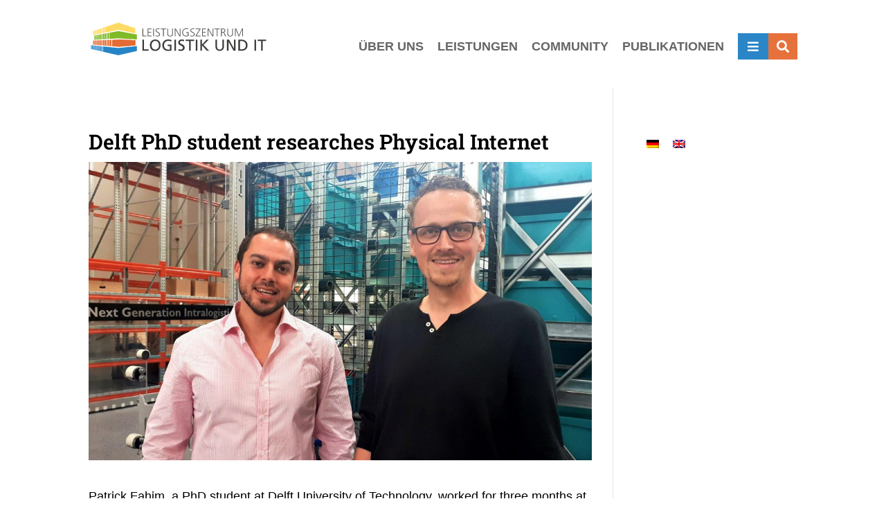

--- FILE ---
content_type: text/html; charset=UTF-8
request_url: https://ce-logit.com/delft-phd-student-researches-physical-internet/
body_size: 23113
content:
<!DOCTYPE html>
<html lang="en-US">
<head>
<meta charset="UTF-8" />
<meta http-equiv="X-UA-Compatible" content="IE=edge">
<link rel="pingback" href="https://ce-logit.com/xmlrpc.php" />
<script type="text/javascript">
document.documentElement.className = 'js';
</script>
<title>Delft PhD student researches Physical Internet | Center of Excellence Logistics and IT</title>
<style id="et-divi-userfonts">@font-face { font-family: "Lato regular"; font-display: swap;  src: url("https://leistungszentrum-logistik-it.de/wp-content/uploads/et-fonts/lato-v23-latin-regular.ttf") format("truetype"); }</style><meta name='robots' content='max-image-preview:large' />
<link rel="alternate" hreflang="de" href="https://leistungszentrum-logistik-it.de/delfter-doktorand-forscht-an-physical-internet/" />
<link rel="alternate" hreflang="en" href="https://ce-logit.com/delft-phd-student-researches-physical-internet/" />
<link rel="alternate" hreflang="x-default" href="https://leistungszentrum-logistik-it.de/delfter-doktorand-forscht-an-physical-internet/" />
<link rel='dns-prefetch' href='//leistungszentrum-logistik-it.de' />
<link rel="alternate" type="application/rss+xml" title="Center of Excellence Logistics and IT &raquo; Feed" href="https://ce-logit.com/feed/" />
<link rel="alternate" type="application/rss+xml" title="Center of Excellence Logistics and IT &raquo; Comments Feed" href="https://ce-logit.com/comments/feed/" />
<link rel="alternate" type="application/rss+xml" title="Center of Excellence Logistics and IT &raquo; Delft PhD student researches Physical Internet Comments Feed" href="https://ce-logit.com/delft-phd-student-researches-physical-internet/feed/" />
<link rel="alternate" title="oEmbed (JSON)" type="application/json+oembed" href="https://ce-logit.com/wp-json/oembed/1.0/embed?url=https%3A%2F%2Fce-logit.com%2Fdelft-phd-student-researches-physical-internet%2F" />
<link rel="alternate" title="oEmbed (XML)" type="text/xml+oembed" href="https://ce-logit.com/wp-json/oembed/1.0/embed?url=https%3A%2F%2Fce-logit.com%2Fdelft-phd-student-researches-physical-internet%2F&#038;format=xml" />
<meta content="DPPreChild v.1.0" name="generator"/><style id='wp-emoji-styles-inline-css' type='text/css'>
img.wp-smiley, img.emoji {
display: inline !important;
border: none !important;
box-shadow: none !important;
height: 1em !important;
width: 1em !important;
margin: 0 0.07em !important;
vertical-align: -0.1em !important;
background: none !important;
padding: 0 !important;
}
/*# sourceURL=wp-emoji-styles-inline-css */
</style>
<link rel='stylesheet' id='wp-block-library-css' href='https://ce-logit.com/wp-includes/css/dist/block-library/style.min.css?ver=6.9' type='text/css' media='all' />
<style id='global-styles-inline-css' type='text/css'>
:root{--wp--preset--aspect-ratio--square: 1;--wp--preset--aspect-ratio--4-3: 4/3;--wp--preset--aspect-ratio--3-4: 3/4;--wp--preset--aspect-ratio--3-2: 3/2;--wp--preset--aspect-ratio--2-3: 2/3;--wp--preset--aspect-ratio--16-9: 16/9;--wp--preset--aspect-ratio--9-16: 9/16;--wp--preset--color--black: #000000;--wp--preset--color--cyan-bluish-gray: #abb8c3;--wp--preset--color--white: #ffffff;--wp--preset--color--pale-pink: #f78da7;--wp--preset--color--vivid-red: #cf2e2e;--wp--preset--color--luminous-vivid-orange: #ff6900;--wp--preset--color--luminous-vivid-amber: #fcb900;--wp--preset--color--light-green-cyan: #7bdcb5;--wp--preset--color--vivid-green-cyan: #00d084;--wp--preset--color--pale-cyan-blue: #8ed1fc;--wp--preset--color--vivid-cyan-blue: #0693e3;--wp--preset--color--vivid-purple: #9b51e0;--wp--preset--gradient--vivid-cyan-blue-to-vivid-purple: linear-gradient(135deg,rgb(6,147,227) 0%,rgb(155,81,224) 100%);--wp--preset--gradient--light-green-cyan-to-vivid-green-cyan: linear-gradient(135deg,rgb(122,220,180) 0%,rgb(0,208,130) 100%);--wp--preset--gradient--luminous-vivid-amber-to-luminous-vivid-orange: linear-gradient(135deg,rgb(252,185,0) 0%,rgb(255,105,0) 100%);--wp--preset--gradient--luminous-vivid-orange-to-vivid-red: linear-gradient(135deg,rgb(255,105,0) 0%,rgb(207,46,46) 100%);--wp--preset--gradient--very-light-gray-to-cyan-bluish-gray: linear-gradient(135deg,rgb(238,238,238) 0%,rgb(169,184,195) 100%);--wp--preset--gradient--cool-to-warm-spectrum: linear-gradient(135deg,rgb(74,234,220) 0%,rgb(151,120,209) 20%,rgb(207,42,186) 40%,rgb(238,44,130) 60%,rgb(251,105,98) 80%,rgb(254,248,76) 100%);--wp--preset--gradient--blush-light-purple: linear-gradient(135deg,rgb(255,206,236) 0%,rgb(152,150,240) 100%);--wp--preset--gradient--blush-bordeaux: linear-gradient(135deg,rgb(254,205,165) 0%,rgb(254,45,45) 50%,rgb(107,0,62) 100%);--wp--preset--gradient--luminous-dusk: linear-gradient(135deg,rgb(255,203,112) 0%,rgb(199,81,192) 50%,rgb(65,88,208) 100%);--wp--preset--gradient--pale-ocean: linear-gradient(135deg,rgb(255,245,203) 0%,rgb(182,227,212) 50%,rgb(51,167,181) 100%);--wp--preset--gradient--electric-grass: linear-gradient(135deg,rgb(202,248,128) 0%,rgb(113,206,126) 100%);--wp--preset--gradient--midnight: linear-gradient(135deg,rgb(2,3,129) 0%,rgb(40,116,252) 100%);--wp--preset--font-size--small: 13px;--wp--preset--font-size--medium: 20px;--wp--preset--font-size--large: 36px;--wp--preset--font-size--x-large: 42px;--wp--preset--spacing--20: 0.44rem;--wp--preset--spacing--30: 0.67rem;--wp--preset--spacing--40: 1rem;--wp--preset--spacing--50: 1.5rem;--wp--preset--spacing--60: 2.25rem;--wp--preset--spacing--70: 3.38rem;--wp--preset--spacing--80: 5.06rem;--wp--preset--shadow--natural: 6px 6px 9px rgba(0, 0, 0, 0.2);--wp--preset--shadow--deep: 12px 12px 50px rgba(0, 0, 0, 0.4);--wp--preset--shadow--sharp: 6px 6px 0px rgba(0, 0, 0, 0.2);--wp--preset--shadow--outlined: 6px 6px 0px -3px rgb(255, 255, 255), 6px 6px rgb(0, 0, 0);--wp--preset--shadow--crisp: 6px 6px 0px rgb(0, 0, 0);}:root { --wp--style--global--content-size: 823px;--wp--style--global--wide-size: 1080px; }:where(body) { margin: 0; }.wp-site-blocks > .alignleft { float: left; margin-right: 2em; }.wp-site-blocks > .alignright { float: right; margin-left: 2em; }.wp-site-blocks > .aligncenter { justify-content: center; margin-left: auto; margin-right: auto; }:where(.is-layout-flex){gap: 0.5em;}:where(.is-layout-grid){gap: 0.5em;}.is-layout-flow > .alignleft{float: left;margin-inline-start: 0;margin-inline-end: 2em;}.is-layout-flow > .alignright{float: right;margin-inline-start: 2em;margin-inline-end: 0;}.is-layout-flow > .aligncenter{margin-left: auto !important;margin-right: auto !important;}.is-layout-constrained > .alignleft{float: left;margin-inline-start: 0;margin-inline-end: 2em;}.is-layout-constrained > .alignright{float: right;margin-inline-start: 2em;margin-inline-end: 0;}.is-layout-constrained > .aligncenter{margin-left: auto !important;margin-right: auto !important;}.is-layout-constrained > :where(:not(.alignleft):not(.alignright):not(.alignfull)){max-width: var(--wp--style--global--content-size);margin-left: auto !important;margin-right: auto !important;}.is-layout-constrained > .alignwide{max-width: var(--wp--style--global--wide-size);}body .is-layout-flex{display: flex;}.is-layout-flex{flex-wrap: wrap;align-items: center;}.is-layout-flex > :is(*, div){margin: 0;}body .is-layout-grid{display: grid;}.is-layout-grid > :is(*, div){margin: 0;}body{padding-top: 0px;padding-right: 0px;padding-bottom: 0px;padding-left: 0px;}:root :where(.wp-element-button, .wp-block-button__link){background-color: #32373c;border-width: 0;color: #fff;font-family: inherit;font-size: inherit;font-style: inherit;font-weight: inherit;letter-spacing: inherit;line-height: inherit;padding-top: calc(0.667em + 2px);padding-right: calc(1.333em + 2px);padding-bottom: calc(0.667em + 2px);padding-left: calc(1.333em + 2px);text-decoration: none;text-transform: inherit;}.has-black-color{color: var(--wp--preset--color--black) !important;}.has-cyan-bluish-gray-color{color: var(--wp--preset--color--cyan-bluish-gray) !important;}.has-white-color{color: var(--wp--preset--color--white) !important;}.has-pale-pink-color{color: var(--wp--preset--color--pale-pink) !important;}.has-vivid-red-color{color: var(--wp--preset--color--vivid-red) !important;}.has-luminous-vivid-orange-color{color: var(--wp--preset--color--luminous-vivid-orange) !important;}.has-luminous-vivid-amber-color{color: var(--wp--preset--color--luminous-vivid-amber) !important;}.has-light-green-cyan-color{color: var(--wp--preset--color--light-green-cyan) !important;}.has-vivid-green-cyan-color{color: var(--wp--preset--color--vivid-green-cyan) !important;}.has-pale-cyan-blue-color{color: var(--wp--preset--color--pale-cyan-blue) !important;}.has-vivid-cyan-blue-color{color: var(--wp--preset--color--vivid-cyan-blue) !important;}.has-vivid-purple-color{color: var(--wp--preset--color--vivid-purple) !important;}.has-black-background-color{background-color: var(--wp--preset--color--black) !important;}.has-cyan-bluish-gray-background-color{background-color: var(--wp--preset--color--cyan-bluish-gray) !important;}.has-white-background-color{background-color: var(--wp--preset--color--white) !important;}.has-pale-pink-background-color{background-color: var(--wp--preset--color--pale-pink) !important;}.has-vivid-red-background-color{background-color: var(--wp--preset--color--vivid-red) !important;}.has-luminous-vivid-orange-background-color{background-color: var(--wp--preset--color--luminous-vivid-orange) !important;}.has-luminous-vivid-amber-background-color{background-color: var(--wp--preset--color--luminous-vivid-amber) !important;}.has-light-green-cyan-background-color{background-color: var(--wp--preset--color--light-green-cyan) !important;}.has-vivid-green-cyan-background-color{background-color: var(--wp--preset--color--vivid-green-cyan) !important;}.has-pale-cyan-blue-background-color{background-color: var(--wp--preset--color--pale-cyan-blue) !important;}.has-vivid-cyan-blue-background-color{background-color: var(--wp--preset--color--vivid-cyan-blue) !important;}.has-vivid-purple-background-color{background-color: var(--wp--preset--color--vivid-purple) !important;}.has-black-border-color{border-color: var(--wp--preset--color--black) !important;}.has-cyan-bluish-gray-border-color{border-color: var(--wp--preset--color--cyan-bluish-gray) !important;}.has-white-border-color{border-color: var(--wp--preset--color--white) !important;}.has-pale-pink-border-color{border-color: var(--wp--preset--color--pale-pink) !important;}.has-vivid-red-border-color{border-color: var(--wp--preset--color--vivid-red) !important;}.has-luminous-vivid-orange-border-color{border-color: var(--wp--preset--color--luminous-vivid-orange) !important;}.has-luminous-vivid-amber-border-color{border-color: var(--wp--preset--color--luminous-vivid-amber) !important;}.has-light-green-cyan-border-color{border-color: var(--wp--preset--color--light-green-cyan) !important;}.has-vivid-green-cyan-border-color{border-color: var(--wp--preset--color--vivid-green-cyan) !important;}.has-pale-cyan-blue-border-color{border-color: var(--wp--preset--color--pale-cyan-blue) !important;}.has-vivid-cyan-blue-border-color{border-color: var(--wp--preset--color--vivid-cyan-blue) !important;}.has-vivid-purple-border-color{border-color: var(--wp--preset--color--vivid-purple) !important;}.has-vivid-cyan-blue-to-vivid-purple-gradient-background{background: var(--wp--preset--gradient--vivid-cyan-blue-to-vivid-purple) !important;}.has-light-green-cyan-to-vivid-green-cyan-gradient-background{background: var(--wp--preset--gradient--light-green-cyan-to-vivid-green-cyan) !important;}.has-luminous-vivid-amber-to-luminous-vivid-orange-gradient-background{background: var(--wp--preset--gradient--luminous-vivid-amber-to-luminous-vivid-orange) !important;}.has-luminous-vivid-orange-to-vivid-red-gradient-background{background: var(--wp--preset--gradient--luminous-vivid-orange-to-vivid-red) !important;}.has-very-light-gray-to-cyan-bluish-gray-gradient-background{background: var(--wp--preset--gradient--very-light-gray-to-cyan-bluish-gray) !important;}.has-cool-to-warm-spectrum-gradient-background{background: var(--wp--preset--gradient--cool-to-warm-spectrum) !important;}.has-blush-light-purple-gradient-background{background: var(--wp--preset--gradient--blush-light-purple) !important;}.has-blush-bordeaux-gradient-background{background: var(--wp--preset--gradient--blush-bordeaux) !important;}.has-luminous-dusk-gradient-background{background: var(--wp--preset--gradient--luminous-dusk) !important;}.has-pale-ocean-gradient-background{background: var(--wp--preset--gradient--pale-ocean) !important;}.has-electric-grass-gradient-background{background: var(--wp--preset--gradient--electric-grass) !important;}.has-midnight-gradient-background{background: var(--wp--preset--gradient--midnight) !important;}.has-small-font-size{font-size: var(--wp--preset--font-size--small) !important;}.has-medium-font-size{font-size: var(--wp--preset--font-size--medium) !important;}.has-large-font-size{font-size: var(--wp--preset--font-size--large) !important;}.has-x-large-font-size{font-size: var(--wp--preset--font-size--x-large) !important;}
/*# sourceURL=global-styles-inline-css */
</style>
<link rel='stylesheet' id='dica-builder-styles-css' href='https://ce-logit.com/wp-content/plugins/dg-divi-carousel/assets/css/dica-builder.css?ver=3.0.0' type='text/css' media='all' />
<link rel='stylesheet' id='dica-lightbox-styles-css' href='https://ce-logit.com/wp-content/plugins/dg-divi-carousel/styles/light-box-styles.css?ver=3.0.0' type='text/css' media='all' />
<link rel='stylesheet' id='swipe-style-css' href='https://ce-logit.com/wp-content/plugins/dg-divi-carousel/styles/swiper.min.css?ver=3.0.0' type='text/css' media='all' />
<link rel='stylesheet' id='wpml-legacy-horizontal-list-0-css' href='https://ce-logit.com/wp-content/plugins/sitepress-multilingual-cms/templates/language-switchers/legacy-list-horizontal/style.min.css?ver=1' type='text/css' media='all' />
<link rel='stylesheet' id='wpml-menu-item-0-css' href='https://ce-logit.com/wp-content/plugins/sitepress-multilingual-cms/templates/language-switchers/menu-item/style.min.css?ver=1' type='text/css' media='all' />
<link rel='stylesheet' id='divi-carousel-styles-css' href='https://ce-logit.com/wp-content/plugins/dg-divi-carousel/styles/style.min.css?ver=3.0.0' type='text/css' media='all' />
<link rel='stylesheet' id='carousel-layouts-styles-css' href='https://ce-logit.com/wp-content/plugins/divi-carousel-maker/styles/style.min.css?ver=2.1.19' type='text/css' media='all' />
<link rel='stylesheet' id='divi-ajax-filter-styles-css' href='https://ce-logit.com/wp-content/plugins/divi-machine/includes/modules/divi-ajax-filter/divi/divi-4/styles/style.min.css?ver=6.3.15' type='text/css' media='all' />
<link rel='stylesheet' id='divi-machine-styles-css' href='https://ce-logit.com/wp-content/plugins/divi-machine/styles/style.min.css?ver=6.3.15' type='text/css' media='all' />
<link rel='stylesheet' id='divimenus-styles-css' href='https://ce-logit.com/wp-content/plugins/divimenus/styles/style.min.css?ver=2.23.0' type='text/css' media='all' />
<link rel='stylesheet' id='dondivi-builder-styles-css' href='https://ce-logit.com/wp-content/plugins/dondivi-builder/styles/style.min.css?ver=1.4.1' type='text/css' media='all' />
<link rel='stylesheet' id='borlabs-cookie-custom-css' href='https://ce-logit.com/wp-content/cache/borlabs-cookie/1/borlabs-cookie-1-en.css?ver=3.3.23-47' type='text/css' media='all' />
<link rel='stylesheet' id='dmach-carousel-css-css' href='https://ce-logit.com/wp-content/plugins/divi-machine/css/carousel.min.css?ver=6.3.15' type='text/css' media='all' />
<style id='pac-da-inline-css' type='text/css'>
.et-fb-modal-settings--modules_all div.et-cloud-app__upsell.card-library.card-default {display:none !important;}.et-fb-module-upsell-button{display: none !important;}.mce-panel .mce-stack-layout-item.mce-first{position: sticky!important;top: -60px;}.et-fb-modal--expanded .mce-panel .mce-stack-layout-item.mce-first{top: -24px!important;}
/*# sourceURL=pac-da-inline-css */
</style>
<link rel='stylesheet' id='divi-style-parent-css' href='https://ce-logit.com/wp-content/themes/Divi/style-static.min.css?ver=4.27.5' type='text/css' media='all' />
<link rel='stylesheet' id='divi-style-css' href='https://ce-logit.com/wp-content/themes/DPPreChild/style.css?ver=4.27.5' type='text/css' media='all' />
<script type="text/javascript" id="wpml-cookie-js-extra">
/* <![CDATA[ */
var wpml_cookies = {"wp-wpml_current_language":{"value":"en","expires":1,"path":"/"}};
var wpml_cookies = {"wp-wpml_current_language":{"value":"en","expires":1,"path":"/"}};
//# sourceURL=wpml-cookie-js-extra
/* ]]> */
</script>
<script type="text/javascript" src="https://ce-logit.com/wp-content/plugins/sitepress-multilingual-cms/res/js/cookies/language-cookie.js?ver=486900" id="wpml-cookie-js" defer="defer" data-wp-strategy="defer"></script>
<script type="text/javascript" src="https://ce-logit.com/wp-includes/js/jquery/jquery.min.js?ver=3.7.1" id="jquery-core-js"></script>
<script type="text/javascript" src="https://ce-logit.com/wp-includes/js/jquery/jquery-migrate.min.js?ver=3.4.1" id="jquery-migrate-js"></script>
<script data-no-optimize="1" data-no-minify="1" data-cfasync="false" type="text/javascript" src="https://ce-logit.com/wp-content/cache/borlabs-cookie/1/borlabs-cookie-config-en.json.js?ver=3.3.23-52" id="borlabs-cookie-config-js"></script>
<script data-no-optimize="1" data-no-minify="1" data-cfasync="false" type="text/javascript" src="https://ce-logit.com/wp-content/plugins/borlabs-cookie/assets/javascript/borlabs-cookie-prioritize.min.js?ver=3.3.23" id="borlabs-cookie-prioritize-js"></script>
<script type="text/javascript" id="wpml-xdomain-data-js-extra">
/* <![CDATA[ */
var wpml_xdomain_data = {"css_selector":"wpml-ls-item","ajax_url":"https://ce-logit.com/wp-admin/admin-ajax.php","current_lang":"en","_nonce":"673c615f12"};
//# sourceURL=wpml-xdomain-data-js-extra
/* ]]> */
</script>
<script type="text/javascript" src="https://ce-logit.com/wp-content/plugins/sitepress-multilingual-cms/res/js/xdomain-data.js?ver=486900" id="wpml-xdomain-data-js" defer="defer" data-wp-strategy="defer"></script>
<link rel="https://api.w.org/" href="https://ce-logit.com/wp-json/" /><link rel="alternate" title="JSON" type="application/json" href="https://ce-logit.com/wp-json/wp/v2/posts/7294" /><link rel="EditURI" type="application/rsd+xml" title="RSD" href="https://ce-logit.com/xmlrpc.php?rsd" />
<meta name="generator" content="WordPress 6.9" />
<link rel="canonical" href="https://ce-logit.com/delft-phd-student-researches-physical-internet/" />
<link rel='shortlink' href='https://ce-logit.com/?p=7294' />
<meta name="generator" content="WPML ver:4.8.6 stt:1,3;" />
<script> 
jQuery(document).ready(function(i){const c=window.navigator.userAgent;function t(c){i(".et_pb_de_mach_archive_loop").each(function(t,s){var e,n,o,d=i(this).find(".dmach-grid-item"),h=(e=i(".dmach-grid-sizes"),n=c,o=void 0,i(e.attr("class").split(" ")).each(function(){this.indexOf(n)>-1&&(o=this)}),o).replace(c,""),a=1,r=1;i(d).each(function(i,c){a++});var l=Math.ceil(a/h),m=l*h;i(d).each(function(c,t){var s=(r-1)%h+1,e=Math.ceil(r*l/m);i(this).closest(".grid-posts").find(".dmach-grid-item:nth-child("+r+")").css("-ms-grid-row",""+e),i(this).closest(".grid-posts").find(".dmach-grid-item:nth-child("+r+")").css("-ms-grid-column",""+s),r++})})}/MSIE|Trident/.test(c)&&i(window).on("resize",function(){i(window).width()>=981?(col_size="col-desk-",t(col_size)):(col_size="col-mob-",t(col_size))})}); 
</script> 
<style> 
.col-desk-1>:not(.no-results-layout){display:-ms-grid;-ms-grid-columns:1fr}.col-desk-2>:not(.no-results-layout){display:-ms-grid;-ms-grid-columns:1fr 1fr}.col-desk-3>:not(.no-results-layout){display:-ms-grid;-ms-grid-columns:1fr 1fr 1fr}.col-desk-4>:not(.no-results-layout){display:-ms-grid;-ms-grid-columns:1fr 1fr 1fr 1fr}.col-desk-5>:not(.no-results-layout){display:-ms-grid;-ms-grid-columns:1fr 1fr 1fr 1fr 1fr}.col-desk-6>:not(.no-results-layout){display:-ms-grid;-ms-grid-columns:1fr 1fr 1fr 1fr 1fr 1fr}@media(max-width:980px){body .col-mob-1>:not(.no-results-layout){display:-ms-grid;-ms-grid-columns:1fr}body .col-mob-2>:not(.no-results-layout){display:-ms-grid;-ms-grid-columns:1fr 1fr}}@media screen and (-ms-high-contrast:active),(-ms-high-contrast:none){.et_pb_gutters4 .dmach-grid-sizes>:not(.no-results-layout)>div{margin-left:8%!important;margin-right:8%!important}.et_pb_gutters3 .dmach-grid-sizes>:not(.no-results-layout)>div{margin-left:5.5%!important;margin-right:5.5%!important}.et_pb_gutters2 .dmach-grid-sizes>:not(.no-results-layout)>div{margin-left:3%!important;margin-right:3%!important}.et_pb_gutters1 .dmach-grid-sizes>:not(.no-results-layout)>div{margin-left:0!important;margin-right:0!important}} 
</style> 
<meta name="viewport" content="width=device-width, initial-scale=1.0, maximum-scale=1.0, user-scalable=0" /><script type="text/javascript">
var elm=document.getElementsByTagName("html")[0];
elm.style.display="none";
document.addEventListener("DOMContentLoaded",function(event) {elm.style.display="block"; });
</script>
<meta name="format-detection" content="telephone=no"><link rel="icon" href="https://ce-logit.com/wp-content/uploads/2018/11/cropped-favicon_512-32x32.png" sizes="32x32" />
<link rel="icon" href="https://ce-logit.com/wp-content/uploads/2018/11/cropped-favicon_512-192x192.png" sizes="192x192" />
<link rel="apple-touch-icon" href="https://ce-logit.com/wp-content/uploads/2018/11/cropped-favicon_512-180x180.png" />
<meta name="msapplication-TileImage" content="https://ce-logit.com/wp-content/uploads/2018/11/cropped-favicon_512-270x270.png" />
<style id="et-divi-customizer-global-cached-inline-styles">body,.et_pb_column_1_2 .et_quote_content blockquote cite,.et_pb_column_1_2 .et_link_content a.et_link_main_url,.et_pb_column_1_3 .et_quote_content blockquote cite,.et_pb_column_3_8 .et_quote_content blockquote cite,.et_pb_column_1_4 .et_quote_content blockquote cite,.et_pb_blog_grid .et_quote_content blockquote cite,.et_pb_column_1_3 .et_link_content a.et_link_main_url,.et_pb_column_3_8 .et_link_content a.et_link_main_url,.et_pb_column_1_4 .et_link_content a.et_link_main_url,.et_pb_blog_grid .et_link_content a.et_link_main_url,body .et_pb_bg_layout_light .et_pb_post p,body .et_pb_bg_layout_dark .et_pb_post p{font-size:18px}.et_pb_slide_content,.et_pb_best_value{font-size:20px}body{color:#000000}h1,h2,h3,h4,h5,h6{color:#000000}body{line-height:1.6em}body,.et_pb_column_1_2 .et_quote_content blockquote cite,.et_pb_column_1_2 .et_link_content a.et_link_main_url,.et_pb_column_1_3 .et_quote_content blockquote cite,.et_pb_column_3_8 .et_quote_content blockquote cite,.et_pb_column_1_4 .et_quote_content blockquote cite,.et_pb_blog_grid .et_quote_content blockquote cite,.et_pb_column_1_3 .et_link_content a.et_link_main_url,.et_pb_column_3_8 .et_link_content a.et_link_main_url,.et_pb_column_1_4 .et_link_content a.et_link_main_url,.et_pb_blog_grid .et_link_content a.et_link_main_url,body .et_pb_bg_layout_light .et_pb_post p,body .et_pb_bg_layout_dark .et_pb_post p{font-weight:400}.et_pb_slide_content,.et_pb_best_value{font-weight:400}#et_search_icon:hover,.mobile_menu_bar:before,.mobile_menu_bar:after,.et_toggle_slide_menu:after,.et-social-icon a:hover,.et_pb_sum,.et_pb_pricing li a,.et_pb_pricing_table_button,.et_overlay:before,.entry-summary p.price ins,.et_pb_member_social_links a:hover,.et_pb_widget li a:hover,.et_pb_filterable_portfolio .et_pb_portfolio_filters li a.active,.et_pb_filterable_portfolio .et_pb_portofolio_pagination ul li a.active,.et_pb_gallery .et_pb_gallery_pagination ul li a.active,.wp-pagenavi span.current,.wp-pagenavi a:hover,.nav-single a,.tagged_as a,.posted_in a{color:#000000}.et_pb_contact_submit,.et_password_protected_form .et_submit_button,.et_pb_bg_layout_light .et_pb_newsletter_button,.comment-reply-link,.form-submit .et_pb_button,.et_pb_bg_layout_light .et_pb_promo_button,.et_pb_bg_layout_light .et_pb_more_button,.et_pb_contact p input[type="checkbox"]:checked+label i:before,.et_pb_bg_layout_light.et_pb_module.et_pb_button{color:#000000}.footer-widget h4{color:#000000}.et-search-form,.nav li ul,.et_mobile_menu,.footer-widget li:before,.et_pb_pricing li:before,blockquote{border-color:#000000}.et_pb_counter_amount,.et_pb_featured_table .et_pb_pricing_heading,.et_quote_content,.et_link_content,.et_audio_content,.et_pb_post_slider.et_pb_bg_layout_dark,.et_slide_in_menu_container,.et_pb_contact p input[type="radio"]:checked+label i:before{background-color:#000000}.container,.et_pb_row,.et_pb_slider .et_pb_container,.et_pb_fullwidth_section .et_pb_title_container,.et_pb_fullwidth_section .et_pb_title_featured_container,.et_pb_fullwidth_header:not(.et_pb_fullscreen) .et_pb_fullwidth_header_container{max-width:1280px}.et_boxed_layout #page-container,.et_boxed_layout.et_non_fixed_nav.et_transparent_nav #page-container #top-header,.et_boxed_layout.et_non_fixed_nav.et_transparent_nav #page-container #main-header,.et_fixed_nav.et_boxed_layout #page-container #top-header,.et_fixed_nav.et_boxed_layout #page-container #main-header,.et_boxed_layout #page-container .container,.et_boxed_layout #page-container .et_pb_row{max-width:1440px}a{color:#2a4163}#main-header .nav li ul{background-color:#f9f9f9}.nav li ul{border-color:#2ea3f2}.et_secondary_nav_enabled #page-container #top-header{background-color:#ffffff!important}#et-secondary-nav li ul{background-color:#ffffff}#et-secondary-nav li ul{background-color:#2ea3f2}#top-header,#top-header a{color:#666666}#et-secondary-nav li ul a{color:#ffffff}#main-header .nav li ul a{color:rgba(0,0,0,0.7)}#top-header,#top-header a,#et-secondary-nav li li a,#top-header .et-social-icon a:before{font-weight:normal;font-style:normal;text-transform:uppercase;text-decoration:none}#top-menu li a{font-size:16px}body.et_vertical_nav .container.et_search_form_container .et-search-form input{font-size:16px!important}#top-menu li a,.et_search_form_container input{font-weight:normal;font-style:normal;text-transform:uppercase;text-decoration:none}.et_search_form_container input::-moz-placeholder{font-weight:normal;font-style:normal;text-transform:uppercase;text-decoration:none}.et_search_form_container input::-webkit-input-placeholder{font-weight:normal;font-style:normal;text-transform:uppercase;text-decoration:none}.et_search_form_container input:-ms-input-placeholder{font-weight:normal;font-style:normal;text-transform:uppercase;text-decoration:none}#top-menu li.current-menu-ancestor>a,#top-menu li.current-menu-item>a,#top-menu li.current_page_item>a{color:#2a4163}#main-footer{background-color:#2a4163}#main-footer .footer-widget h4,#main-footer .widget_block h1,#main-footer .widget_block h2,#main-footer .widget_block h3,#main-footer .widget_block h4,#main-footer .widget_block h5,#main-footer .widget_block h6{color:#ffffff}.footer-widget,.footer-widget li,.footer-widget li a,#footer-info{font-size:14px}.footer-widget .et_pb_widget div,.footer-widget .et_pb_widget ul,.footer-widget .et_pb_widget ol,.footer-widget .et_pb_widget label{line-height:1.7em}#et-footer-nav .bottom-nav li.current-menu-item a{color:#2ea3f2}#footer-bottom{background-color:rgba(0,0,0,0)}#footer-info,#footer-info a{color:#ffffff}#footer-bottom .et-social-icon a{font-size:22px}body .et_pb_button{font-size:14px;border-width:1px!important;border-radius:0px;font-weight:normal;font-style:normal;text-transform:uppercase;text-decoration:none;}body.et_pb_button_helper_class .et_pb_button,body.et_pb_button_helper_class .et_pb_module.et_pb_button{color:#ffffff}body .et_pb_button:after{font-size:22.4px}body .et_pb_bg_layout_light.et_pb_button:hover,body .et_pb_bg_layout_light .et_pb_button:hover,body .et_pb_button:hover{color:#ffffff!important;border-radius:0px}h1,h2,h3,h4,h5,h6,.et_quote_content blockquote p,.et_pb_slide_description .et_pb_slide_title{line-height:1.3em}@media only screen and (min-width:981px){.et_header_style_centered.et_hide_primary_logo #main-header:not(.et-fixed-header) .logo_container,.et_header_style_centered.et_hide_fixed_logo #main-header.et-fixed-header .logo_container{height:11.88px}.et_header_style_left .et-fixed-header #et-top-navigation,.et_header_style_split .et-fixed-header #et-top-navigation{padding:22px 0 0 0}.et_header_style_left .et-fixed-header #et-top-navigation nav>ul>li>a,.et_header_style_split .et-fixed-header #et-top-navigation nav>ul>li>a{padding-bottom:22px}.et_header_style_centered header#main-header.et-fixed-header .logo_container{height:44px}.et_header_style_split #main-header.et-fixed-header .centered-inline-logo-wrap{width:44px;margin:-44px 0}.et_header_style_split .et-fixed-header .centered-inline-logo-wrap #logo{max-height:44px}.et_pb_svg_logo.et_header_style_split .et-fixed-header .centered-inline-logo-wrap #logo{height:44px}.et_header_style_slide .et-fixed-header #et-top-navigation,.et_header_style_fullscreen .et-fixed-header #et-top-navigation{padding:13px 0 13px 0!important}.et-fixed-header #top-menu li a{font-size:14px}}@media only screen and (min-width:1600px){.et_pb_row{padding:32px 0}.et_pb_section{padding:64px 0}.single.et_pb_pagebuilder_layout.et_full_width_page .et_post_meta_wrapper{padding-top:96px}.et_pb_fullwidth_section{padding:0}}h1,h1.et_pb_contact_main_title,.et_pb_title_container h1{font-weight:400}h2,.product .related h2,.et_pb_column_1_2 .et_quote_content blockquote p{font-weight:400}h3{font-weight:400}h4,.et_pb_circle_counter h3,.et_pb_number_counter h3,.et_pb_column_1_3 .et_pb_post h2,.et_pb_column_1_4 .et_pb_post h2,.et_pb_blog_grid h2,.et_pb_column_1_3 .et_quote_content blockquote p,.et_pb_column_3_8 .et_quote_content blockquote p,.et_pb_column_1_4 .et_quote_content blockquote p,.et_pb_blog_grid .et_quote_content blockquote p,.et_pb_column_1_3 .et_link_content h2,.et_pb_column_3_8 .et_link_content h2,.et_pb_column_1_4 .et_link_content h2,.et_pb_blog_grid .et_link_content h2,.et_pb_column_1_3 .et_audio_content h2,.et_pb_column_3_8 .et_audio_content h2,.et_pb_column_1_4 .et_audio_content h2,.et_pb_blog_grid .et_audio_content h2,.et_pb_column_3_8 .et_pb_audio_module_content h2,.et_pb_column_1_3 .et_pb_audio_module_content h2,.et_pb_gallery_grid .et_pb_gallery_item h3,.et_pb_portfolio_grid .et_pb_portfolio_item h2,.et_pb_filterable_portfolio_grid .et_pb_portfolio_item h2{font-weight:400}h5{font-weight:400}h6{font-weight:400}.et_pb_slide_description .et_pb_slide_title{font-weight:400}.et_pb_gallery_grid .et_pb_gallery_item h3,.et_pb_portfolio_grid .et_pb_portfolio_item h2,.et_pb_filterable_portfolio_grid .et_pb_portfolio_item h2,.et_pb_column_1_4 .et_pb_audio_module_content h2{font-weight:400}@media only screen and (max-width:767px){h1{font-size:28px}h2,.product .related h2,.et_pb_column_1_2 .et_quote_content blockquote p{font-size:24px}h3{font-size:20px}h4,.et_pb_circle_counter h3,.et_pb_number_counter h3,.et_pb_column_1_3 .et_pb_post h2,.et_pb_column_1_4 .et_pb_post h2,.et_pb_blog_grid h2,.et_pb_column_1_3 .et_quote_content blockquote p,.et_pb_column_3_8 .et_quote_content blockquote p,.et_pb_column_1_4 .et_quote_content blockquote p,.et_pb_blog_grid .et_quote_content blockquote p,.et_pb_column_1_3 .et_link_content h2,.et_pb_column_3_8 .et_link_content h2,.et_pb_column_1_4 .et_link_content h2,.et_pb_blog_grid .et_link_content h2,.et_pb_column_1_3 .et_audio_content h2,.et_pb_column_3_8 .et_audio_content h2,.et_pb_column_1_4 .et_audio_content h2,.et_pb_blog_grid .et_audio_content h2,.et_pb_column_3_8 .et_pb_audio_module_content h2,.et_pb_column_1_3 .et_pb_audio_module_content h2,.et_pb_gallery_grid .et_pb_gallery_item h3,.et_pb_portfolio_grid .et_pb_portfolio_item h2,.et_pb_filterable_portfolio_grid .et_pb_portfolio_item h2{font-size:16px}.et_pb_slider.et_pb_module .et_pb_slides .et_pb_slide_description .et_pb_slide_title{font-size:42px}.et_pb_gallery_grid .et_pb_gallery_item h3,.et_pb_portfolio_grid .et_pb_portfolio_item h2,.et_pb_filterable_portfolio_grid .et_pb_portfolio_item h2,.et_pb_column_1_4 .et_pb_audio_module_content h2{font-size:14px}h5{font-size:14px}h6{font-size:13px}}	body,input,textarea,select{font-family:'Lato regular',Helvetica,Arial,Lucida,sans-serif}body #page-container #sidebar{width:26%}body #page-container #left-area{width:74%}.et_right_sidebar #main-content .container:before{right:26%!important}.et_left_sidebar #main-content .container:before{left:26%!important}@media only screen and (min-width:981px){.mz-header-einzug{padding-left:7.5%}}.wp-block-gallery{margin-bottom:1em}.wp-block-file{background:#f8f8f8;padding:20px;margin:1em 0em}.wp-block-file a{font-size:18px;color:#000;margin-right:0.5em}.wp-block-file__button{background:#2a86c7;color:#fff!important;font-size:15px!important;text-transform:uppercase;padding:1px 10px;border-radius:0;border:0px solid;margin-left:0px!important}.circular img{border-radius:50%}.circular{border-radius:50%}@font-face{font-family:'Lato';font-style:normal;font-weight:400;src:url('/wp-content/fonts/lato-v23-latin-regular.eot');src:local(''),url('/wp-content/fonts/lato-v23-latin-regular.eot?#iefix') format('embedded-opentype'),url('/wp-content/fonts/lato-v23-latin-regular.woff2') format('woff2'),url('/wp-content/fonts/lato-v23-latin-regular.woff') format('woff'),url('/wp-content/fonts/lato-v23-latin-regular.ttf') format('truetype'),url('/wp-content/fonts/lato-v23-latin-regular.svg#Lato') format('svg')}@font-face{font-family:'Lato';font-style:italic;font-weight:400;src:url('/wp-content/fonts/lato-v23-latin-italic.eot');src:local(''),url('/wp-content/fonts/lato-v23-latin-italic.eot?#iefix') format('embedded-opentype'),url('/wp-content/fonts/lato-v23-latin-italic.woff2') format('woff2'),url('/wp-content/fonts/lato-v23-latin-italic.woff') format('woff'),url('/wp-content/fonts/lato-v23-latin-italic.ttf') format('truetype'),url('/wp-content/fonts/lato-v23-latin-italic.svg#Lato') format('svg')}@font-face{font-family:'Lato';font-style:normal;font-weight:700;src:url('/wp-content/fonts/lato-v23-latin-700.eot');src:local(''),url('/wp-content/fonts/lato-v23-latin-700.eot?#iefix') format('embedded-opentype'),url('/wp-content/fonts/lato-v23-latin-700.woff2') format('woff2'),url('/wp-content/fonts/lato-v23-latin-700.woff') format('woff'),url('/wp-content/fonts/lato-v23-latin-700.ttf') format('truetype'),url('/wp-content/fonts/lato-v23-latin-700.svg#Lato') format('svg')}@font-face{font-family:'Lato';font-style:italic;font-weight:700;src:url('/wp-content/fonts/lato-v23-latin-700italic.eot');src:local(''),url('/wp-content/fonts/lato-v23-latin-700italic.eot?#iefix') format('embedded-opentype'),url('/wp-content/fonts/lato-v23-latin-700italic.woff2') format('woff2'),url('/wp-content/fonts/lato-v23-latin-700italic.woff') format('woff'),url('/wp-content/fonts/lato-v23-latin-700italic.ttf') format('truetype'),url('/wp-content/fonts/lato-v23-latin-700italic.svg#Lato') format('svg')}body strong{font-family:'Lato';font-style:normal;font-weight:700}body em{font-family:'Lato';font-style:italic;font-weight:400}body em strong{font-family:'Lato';font-style:italic;font-weight:700}body strong em{font-family:'Lato';font-style:italic;font-weight:700}body strong em{font-family:'Lato';font-style:italic;font-weight:700}body h1,h2,h3,h4,h5,h6{font-family:'Roboto Slab';font-style:normal;font-weight:600}@font-face{font-family:'Roboto Slab';font-style:normal;font-weight:300;src:url('/wp-content/fonts/roboto-slab-v24-latin-300.eot');src:local(''),url('/wp-content/fonts/roboto-slab-v24-latin-300.eot?#iefix') format('embedded-opentype'),url('/wp-content/fonts/roboto-slab-v24-latin-300.woff2') format('woff2'),url('/wp-content/fonts/roboto-slab-v24-latin-300.woff') format('woff'),url('/wp-content/fonts/roboto-slab-v24-latin-300.ttf') format('truetype'),url('/wp-content/fonts/roboto-slab-v24-latin-300.svg#RobotoSlab') format('svg')}@font-face{font-family:'Roboto Slab';font-style:normal;font-weight:400;src:url('/wp-content/fonts/roboto-slab-v24-latin-regular.eot');src:local(''),url('/wp-content/fonts/roboto-slab-v24-latin-regular.eot?#iefix') format('embedded-opentype'),url('/wp-content/fonts/roboto-slab-v24-latin-regular.woff2') format('woff2'),url('/wp-content/fonts/roboto-slab-v24-latin-regular.woff') format('woff'),url('/wp-content/fonts/roboto-slab-v24-latin-regular.ttf') format('truetype'),url('/wp-content/fonts/roboto-slab-v24-latin-regular.svg#RobotoSlab') format('svg')}@font-face{font-family:'Roboto Slab';font-style:normal;font-weight:700;src:url('/wp-content/fonts/roboto-slab-v24-latin-700.eot');src:local(''),url('/wp-content/fonts/roboto-slab-v24-latin-700.eot?#iefix') format('embedded-opentype'),url('/wp-content/fonts/roboto-slab-v24-latin-700.woff2') format('woff2'),url('/wp-content/fonts/roboto-slab-v24-latin-700.woff') format('woff'),url('/wp-content/fonts/roboto-slab-v24-latin-700.ttf') format('truetype'),url('/wp-content/fonts/roboto-slab-v24-latin-700.svg#RobotoSlab') format('svg')}@font-face{font-family:'Roboto Slab';font-style:normal;font-weight:600;src:url('/wp-content/fonts/roboto-slab-v24-latin-600.eot');src:local(''),url('/wp-content/fonts/roboto-slab-v24-latin-600.eot?#iefix') format('embedded-opentype'),url('/wp-content/fonts/roboto-slab-v24-latin-600.woff2') format('woff2'),url('/wp-content/fonts/roboto-slab-v24-latin-600.woff') format('woff'),url('/wp-content/fonts/roboto-slab-v24-latin-600.ttf') format('truetype'),url('/wp-content/fonts/roboto-slab-v24-latin-600.svg#RobotoSlab') format('svg')}</style><link rel='stylesheet' id='shariffcss-css' href='https://ce-logit.com/wp-content/plugins/shariff/css/shariff.min.css?ver=4.6.15' type='text/css' media='all' />
</head>
<body class="wp-singular post-template-default single single-post postid-7294 single-format-standard wp-theme-Divi wp-child-theme-DPPreChild et-tb-has-template et-tb-has-header et-tb-has-footer et_pb_button_helper_class et_cover_background linux et_pb_gutters2 et_smooth_scroll et_right_sidebar et_divi_theme et-db">
<div id="page-container">
<div id="et-boc" class="et-boc">
<header class="et-l et-l--header">
<div class="et_builder_inner_content et_pb_gutters2"><div class="et_pb_section et_pb_section_0_tb_header et_pb_sticky_module et_pb_with_background et_section_regular et_pb_section--with-menu" >
<div class="et_pb_row et_pb_row_0_tb_header et_pb_row--with-menu">
<div class="et_pb_column et_pb_column_4_4 et_pb_column_0_tb_header  et_pb_css_mix_blend_mode_passthrough et-last-child et_pb_column--with-menu">
<div class="et_pb_module et_pb_divimenus_flex et_pb_divimenus_flex_0_tb_header">
<div class="et_pb_module_inner">
<div class="dd-wrapper"><div class="dd-logo"><a href="https://ce-logit.com/" ><img decoding="async" width="260" height="58" src="https://leistungszentrum-logistik-it.de/wp-content/uploads/2022/01/logo_leistungszentrum.svg" alt="" class="wp-image-10477" /></a></div><nav class="dd-divimenu dd-flex dd-divimenu-open" role="menu" aria-label="DiviMenu"><div class="dd-menu-button" role="menuitem"><span class="dd-item dd-menu-button-content dd-icon-content notranslate"aria-label="a Icon Font" role="button" aria-pressed="false" tabindex="0">a</span></div><div class="et_pb_divimenus_flex_item et_pb_divimenus_flex_item_0_tb_header mz-small-screen" role="menuitem">
<div class="et_pb_module_inner">
<div class="dd-mi-w dd-menu-flex-item-wrapper"><div class="dd-mi dd-menu-flex-item dd-active-url"><a href="https://ce-logit.com/contact/" tabindex="-1"  ><div class="dd-item dd-menu-item-content dd-text" tabindex="0"><span class="dd-text-content">Über uns</span></div></a></div></div>
</div>
</div><div class="et_pb_divimenus_flex_item et_pb_divimenus_flex_item_1_tb_header mz-small-screen" role="menuitem">
<div class="et_pb_module_inner">
<div class="dd-mi-w dd-menu-flex-item-wrapper"><div class="dd-mi dd-menu-flex-item dd-active-url"><a href="https://ce-logit.com/services/" tabindex="-1"  ><div class="dd-item dd-menu-item-content dd-text" tabindex="0"><span class="dd-text-content">Leistungen</span></div></a></div></div>
</div>
</div><div class="et_pb_divimenus_flex_item et_pb_divimenus_flex_item_2_tb_header mz-small-screen" role="menuitem">
<div class="et_pb_module_inner">
<div class="dd-mi-w dd-menu-flex-item-wrapper"><div class="dd-mi dd-menu-flex-item dd-active-url"><a href="https://ce-logit.com/community/" tabindex="-1"  ><div class="dd-item dd-menu-item-content dd-text" tabindex="0"><span class="dd-text-content">Community</span></div></a></div></div>
</div>
</div><div class="et_pb_divimenus_flex_item et_pb_divimenus_flex_item_3_tb_header mz-small-screen" role="menuitem">
<div class="et_pb_module_inner">
<div class="dd-mi-w dd-menu-flex-item-wrapper"><div class="dd-mi dd-menu-flex-item dd-active-url"><a href="https://ce-logit.com/publications/" tabindex="-1"  ><div class="dd-item dd-menu-item-content dd-text" tabindex="0"><span class="dd-text-content">Publikationen</span></div></a></div></div>
</div>
</div><div class="et_pb_divimenus_flex_item et_pb_divimenus_flex_item_4_tb_header" role="menuitem">
<div class="et_pb_module_inner">
<div class="dd-mi-w dd-menu-flex-item-wrapper"><div class="dd-mi dd-menu-flex-item"><a href="#" tabindex="-1" aria-haspopup="true" data-popup-id="et_pb_divimenus_flex_item_4_tb_header_popup"  class="dd-modal dd-disable-page-scroll"><div class="dd-item dd-menu-item-content dd-icon" tabindex="0"><div class="dd-item-inner"><span class="dd-icon-content notranslate"aria-label=" Icon Font"></span></div></div></a></div><div id="et_pb_divimenus_flex_item_4_tb_header_popup" class="dd-popup-c et_pb_section et_pb_column_4_4" style="background-color:rgba(0,0,0,0.4);justify-content:center;align-items:center;">
<div class="dd-menu-item-modal" style="max-width:100%;max-height:100%;" data-width="100%">
<span tabindex="0" role="button" aria-label="Close Popup" style="color:#FFFFFF;font-size:40px" class="dd-close-icon dd-icon-content notranslate">M</span>
<div class="et_pb_section et_pb_section_1_tb_header et_pb_with_background et_section_regular" >
<div class="et_pb_row et_pb_row_1_tb_header">
<div class="et_pb_column et_pb_column_4_4 et_pb_column_1_tb_header  et_pb_css_mix_blend_mode_passthrough et-last-child">
<div class="et_pb_module et_pb_image et_pb_image_0_tb_header">
<a href="https://ce-logit.com/"><span class="et_pb_image_wrap "><img decoding="async" width="260" height="58" src="https://leistungszentrum-logistik-it.de/wp-content/uploads/2025/10/logo_leistungszentrum_typo_weiss.svg" alt="" title="logo_leistungszentrum_typo_weiss" class="wp-image-14489" /></span></a>
</div>
</div>
</div><div class="et_pb_row et_pb_row_2_tb_header et_pb_gutters4">
<div class="et_pb_column et_pb_column_1_2 et_pb_column_2_tb_header  et_pb_css_mix_blend_mode_passthrough">
<div class="et_pb_module dondivi_menu dondivi_menu_0_tb_header">
<div class="et_pb_module_inner">
<div class="ddb-menu-wrapper ddb-f ddb-f-c"><div class="ddb-menu ddb-f ddb-f-w ddb-w-100" role="menu"><div class="et_pb_module dondivi_menu_item dondivi_menu_item_0_tb_header" role="menuitem">
<div class="et_pb_module_inner">
<div class="ddb-item-wrapper"><a href="https://ce-logit.com/contact/" class="ddb-item ddb-f ddb-f-c ddb-p-s ddb-dark ddb-bss"><div class="ddb-item-content ddb-f ddb-f-c ddb-w-100"><div class="ddb-item-content-inner ddb-rel ddb-f ddb-f-c"><span class="ddb-text">Über uns</span></div></div></a></div>
</div>
</div><div class="et_pb_module dondivi_menu_item dondivi_menu_item_1_tb_header" role="menuitem">
<div class="et_pb_module_inner">
<div class="ddb-item-wrapper"><a href="/ueber-uns/#methode" class="ddb-item ddb-f ddb-f-c ddb-p-s ddb-dark ddb-bss"><div class="ddb-item-content ddb-f ddb-f-c ddb-w-100"><div class="ddb-item-content-inner ddb-rel ddb-f ddb-f-c"><span class="ddb-text">Unsere Methode</span></div></div></a></div>
</div>
</div><div class="et_pb_module dondivi_menu_item dondivi_menu_item_2_tb_header" role="menuitem">
<div class="et_pb_module_inner">
<div class="ddb-item-wrapper"><a href="/ueber-uns/#team-dahinter" class="ddb-item ddb-f ddb-f-c ddb-p-s ddb-dark ddb-bss"><div class="ddb-item-content ddb-f ddb-f-c ddb-w-100"><div class="ddb-item-content-inner ddb-rel ddb-f ddb-f-c"><span class="ddb-text">Das Team dahinter</span></div></div></a></div>
</div>
</div><div class="et_pb_module dondivi_menu_item dondivi_menu_item_3_tb_header" role="menuitem">
<div class="et_pb_module_inner">
<div class="ddb-item-wrapper"><a href="/ueber-uns/#meilensteine" class="ddb-item ddb-f ddb-f-c ddb-p-s ddb-dark ddb-bss"><div class="ddb-item-content ddb-f ddb-f-c ddb-w-100"><div class="ddb-item-content-inner ddb-rel ddb-f ddb-f-c"><span class="ddb-text">Meilensteine</span></div></div></a></div>
</div>
</div><div class="et_pb_module dondivi_menu_item dondivi_menu_item_4_tb_header" role="menuitem">
<div class="et_pb_module_inner">
<div class="ddb-item-wrapper"><a href="/ueber-uns/#initiativen-und-netzwerke" class="ddb-item ddb-f ddb-f-c ddb-p-s ddb-dark ddb-bss"><div class="ddb-item-content ddb-f ddb-f-c ddb-w-100"><div class="ddb-item-content-inner ddb-rel ddb-f ddb-f-c"><span class="ddb-text">Initiativen und Netzwerke</span></div></div></a></div>
</div>
</div></div></div>
</div>
</div><div class="et_pb_module dondivi_menu dondivi_menu_1_tb_header">
<div class="et_pb_module_inner">
<div class="ddb-menu-wrapper ddb-f ddb-f-c"><div class="ddb-menu ddb-f ddb-f-w ddb-w-100" role="menu"><div class="et_pb_module dondivi_menu_item dondivi_menu_item_5_tb_header" role="menuitem">
<div class="et_pb_module_inner">
<div class="ddb-item-wrapper"><a href="https://ce-logit.com/services/" class="ddb-item ddb-f ddb-f-c ddb-p-s ddb-dark ddb-bss"><div class="ddb-item-content ddb-f ddb-f-c ddb-w-100"><div class="ddb-item-content-inner ddb-rel ddb-f ddb-f-c"><span class="ddb-text">Leistungen</span></div></div></a></div>
</div>
</div><div class="et_pb_module dondivi_menu_item dondivi_menu_item_6_tb_header" role="menuitem">
<div class="et_pb_module_inner">
<div class="ddb-item-wrapper"><a href="/leistungen/#dienstleistungen" class="ddb-item ddb-f ddb-f-c ddb-p-s ddb-dark ddb-bss"><div class="ddb-item-content ddb-f ddb-f-c ddb-w-100"><div class="ddb-item-content-inner ddb-rel ddb-f ddb-f-c"><span class="ddb-text">Unsere Dienstleistungen</span></div></div></a></div>
</div>
</div><div class="et_pb_module dondivi_menu_item dondivi_menu_item_7_tb_header" role="menuitem">
<div class="et_pb_module_inner">
<div class="ddb-item-wrapper"><a href="/leistungen/#aktuelle-projekte" class="ddb-item ddb-f ddb-f-c ddb-p-s ddb-dark ddb-bss"><div class="ddb-item-content ddb-f ddb-f-c ddb-w-100"><div class="ddb-item-content-inner ddb-rel ddb-f ddb-f-c"><span class="ddb-text">Neue Projekte</span></div></div></a></div>
</div>
</div><div class="et_pb_module dondivi_menu_item dondivi_menu_item_8_tb_header" role="menuitem">
<div class="et_pb_module_inner">
<div class="ddb-item-wrapper"><a href="/leistungen/#testzentren-und-labs" class="ddb-item ddb-f ddb-f-c ddb-p-s ddb-dark ddb-bss"><div class="ddb-item-content ddb-f ddb-f-c ddb-w-100"><div class="ddb-item-content-inner ddb-rel ddb-f ddb-f-c"><span class="ddb-text">Unsere Infrastruktur</span></div></div></a></div>
</div>
</div></div></div>
</div>
</div>
</div><div class="et_pb_column et_pb_column_1_2 et_pb_column_3_tb_header  et_pb_css_mix_blend_mode_passthrough et-last-child">
<div class="et_pb_module dondivi_menu dondivi_menu_2_tb_header">
<div class="et_pb_module_inner">
<div class="ddb-menu-wrapper ddb-f ddb-f-c"><div class="ddb-menu ddb-f ddb-f-w ddb-w-100" role="menu"><div class="et_pb_module dondivi_menu_item dondivi_menu_item_9_tb_header" role="menuitem">
<div class="et_pb_module_inner">
<div class="ddb-item-wrapper"><a href="https://ce-logit.com/community/" class="ddb-item ddb-f ddb-f-c ddb-p-s ddb-dark ddb-bss"><div class="ddb-item-content ddb-f ddb-f-c ddb-w-100"><div class="ddb-item-content-inner ddb-rel ddb-f ddb-f-c"><span class="ddb-text">Community</span></div></div></a></div>
</div>
</div><div class="et_pb_module dondivi_menu_item dondivi_menu_item_10_tb_header" role="menuitem">
<div class="et_pb_module_inner">
<div class="ddb-item-wrapper"><a href="/community/#mitmachen" class="ddb-item ddb-f ddb-f-c ddb-p-s ddb-dark ddb-bss"><div class="ddb-item-content ddb-f ddb-f-c ddb-w-100"><div class="ddb-item-content-inner ddb-rel ddb-f ddb-f-c"><span class="ddb-text">Partner werden</span></div></div></a></div>
</div>
</div><div class="et_pb_module dondivi_menu_item dondivi_menu_item_11_tb_header" role="menuitem">
<div class="et_pb_module_inner">
<div class="ddb-item-wrapper"><a href="/community/#lab-touren" class="ddb-item ddb-f ddb-f-c ddb-p-s ddb-dark ddb-bss"><div class="ddb-item-content ddb-f ddb-f-c ddb-w-100"><div class="ddb-item-content-inner ddb-rel ddb-f ddb-f-c"><span class="ddb-text">Events</span></div></div></a></div>
</div>
</div><div class="et_pb_module dondivi_menu_item dondivi_menu_item_12_tb_header" role="menuitem">
<div class="et_pb_module_inner">
<div class="ddb-item-wrapper"><a href="/community/#stimmen-aus-der-community" class="ddb-item ddb-f ddb-f-c ddb-p-s ddb-dark ddb-bss"><div class="ddb-item-content ddb-f ddb-f-c ddb-w-100"><div class="ddb-item-content-inner ddb-rel ddb-f ddb-f-c"><span class="ddb-text">Stimmen aus der Community</span></div></div></a></div>
</div>
</div><div class="et_pb_module dondivi_menu_item dondivi_menu_item_13_tb_header" role="menuitem">
<div class="et_pb_module_inner">
<div class="ddb-item-wrapper"><a href="/community/#news-und-events" class="ddb-item ddb-f ddb-f-c ddb-p-s ddb-dark ddb-bss"><div class="ddb-item-content ddb-f ddb-f-c ddb-w-100"><div class="ddb-item-content-inner ddb-rel ddb-f ddb-f-c"><span class="ddb-text">News</span></div></div></a></div>
</div>
</div></div></div>
</div>
</div><div class="et_pb_module dondivi_menu dondivi_menu_3_tb_header">
<div class="et_pb_module_inner">
<div class="ddb-menu-wrapper ddb-f ddb-f-c"><div class="ddb-menu ddb-f ddb-f-w ddb-w-100" role="menu"><div class="et_pb_module dondivi_menu_item dondivi_menu_item_14_tb_header" role="menuitem">
<div class="et_pb_module_inner">
<div class="ddb-item-wrapper"><a href="https://ce-logit.com/publications/" class="ddb-item ddb-f ddb-f-c ddb-p-s ddb-dark ddb-bss"><div class="ddb-item-content ddb-f ddb-f-c ddb-w-100"><div class="ddb-item-content-inner ddb-rel ddb-f ddb-f-c"><span class="ddb-text">Publikationen</span></div></div></a></div>
</div>
</div><div class="et_pb_module dondivi_menu_item dondivi_menu_item_15_tb_header" role="menuitem">
<div class="et_pb_module_inner">
<div class="ddb-item-wrapper"><a href="/publikationen/#broschuere" class="ddb-item ddb-f ddb-f-c ddb-p-s ddb-dark ddb-bss"><div class="ddb-item-content ddb-f ddb-f-c ddb-w-100"><div class="ddb-item-content-inner ddb-rel ddb-f ddb-f-c"><span class="ddb-text">Broschüre »Wir bringen Technologien in Unternehmen«</span></div></div></a></div>
</div>
</div><div class="et_pb_module dondivi_menu_item dondivi_menu_item_16_tb_header" role="menuitem">
<div class="et_pb_module_inner">
<div class="ddb-item-wrapper"><a href="/publikationen/#whitepapers" class="ddb-item ddb-f ddb-f-c ddb-p-s ddb-dark ddb-bss"><div class="ddb-item-content ddb-f ddb-f-c ddb-w-100"><div class="ddb-item-content-inner ddb-rel ddb-f ddb-f-c"><span class="ddb-text">Schriftenreihe »Future Challenges in Logistics and Supply Chain Management«</span></div></div></a></div>
</div>
</div></div></div>
</div>
</div>
</div>
</div>
</div>									
</div> 
</div></div>
</div>
</div><div class="et_pb_divimenus_flex_item et_pb_divimenus_flex_item_5_tb_header" role="menuitem">
<div class="et_pb_module_inner">
<div class="dd-mi-w dd-menu-flex-item-wrapper"><div class="dd-mi dd-menu-flex-item"><a href="#" tabindex="-1" aria-haspopup="true" data-popup-id="et_pb_divimenus_flex_item_5_tb_header_popup"  class="dd-modal dd-disable-page-scroll"><div class="dd-item dd-menu-item-content dd-icon" tabindex="0"><div class="dd-item-inner"><span class="dd-icon-content notranslate"aria-label=" Icon Font"></span></div></div></a></div><div id="et_pb_divimenus_flex_item_5_tb_header_popup" class="dd-popup-c et_pb_section et_pb_column_4_4" style="background-color:rgba(0,0,0,0.4);justify-content:center;align-items:center;">
<div class="dd-menu-item-modal dd-modal-width" style="max-width:100%;max-height:100%;" data-width="100%">
<span tabindex="0" role="button" aria-label="Close Popup" style="color:#FFFFFF;font-size:40px" class="dd-close-icon dd-icon-content notranslate">M</span>
<div class="et_pb_section et_pb_section_2_tb_header et_pb_with_background et_section_regular" >
<div class="et_pb_row et_pb_row_3_tb_header">
<div class="et_pb_column et_pb_column_4_4 et_pb_column_4_tb_header  et_pb_css_mix_blend_mode_passthrough et-last-child">
<div class="et_pb_module et_pb_image et_pb_image_1_tb_header">
<a href="https://ce-logit.com/"><span class="et_pb_image_wrap "><img decoding="async" width="260" height="58" src="https://leistungszentrum-logistik-it.de/wp-content/uploads/2025/10/logo_leistungszentrum_typo_weiss.svg" alt="" title="logo_leistungszentrum_typo_weiss" class="wp-image-14489" /></span></a>
</div>
</div>
</div><div class="et_pb_row et_pb_row_4_tb_header et_pb_gutters4">
<div class="et_pb_column et_pb_column_4_4 et_pb_column_5_tb_header  et_pb_css_mix_blend_mode_passthrough et-last-child">
<div class="et_pb_module et_pb_de_mach_search_posts et_pb_de_mach_search_posts_0_tb_header et_pb_button_alignment_">
<div class="et_pb_module_inner">
<form id="dmach-search-form" action="https://ce-logit.com" method="GET" role="search"  >
<input id="filter" type="hidden" name="filter" value="true" />
<input id="search_post_type" type="hidden" name="post_type" value="dmach_post" />
<input id="is_search" type="hidden" name="is_search" value="true" />
<input type="hidden" name="s" value="">
<div class="dmach-search-items">
<div class="et_pb_with_border et_pb_module et_pb_de_mach_search_posts_item et_pb_de_mach_search_posts_item_0_tb_header hide_show_count clearfix  cat_prefix radio_show_count no_filter_params et_pb_column_4_4 et_pb_column hide_module_for_empty">
<div class="et_pb_module_inner">
<div class="search_filter_cont et_pb_de_mach_search_posts_item_613647" id="field_1" data-count="100"  data-value-type="string" data-type="search" data-post-type="dmach_post"  data-filter-condition="or">
<div class="et_pb_contact">
<p class="et_pb_contact_field" data-type="input" data-filtertype="input" style="padding-left: 0;">
<span class="et_pb_contact_field_options_title"><label for="s_613647"></label></span>
<input id="s_613647" class="divi-acf divi-filter-item" data-filter-option="s" data-filtertype="textsearch" data-searchdelay="2000" type="text" name="s" data-name="s" placeholder="Ihr Suchbegriff ..." value="" style="width: 100%;">
</p>
</div>
</div>
</div>
</div>
<div class="button_container hidden">
<button class="et_pb_button search-btn button" type="submit">Suchen</button>
</div>
</div>
</form>
<script>
jQuery(document).ready(function($){
$('.et_pb_de_mach_search_posts form').submit(function(){
$(this).find('[data-name]').each(function(){
$(this).attr('name', $(this).data('name') );
});
$('.search_filter_cont[data-conditional-logic]').each(function () {
if ( $(this).closest('.et_pb_de_mach_search_posts_item').css('display') == 'none' ) {
$(this).closest('.et_pb_de_mach_search_posts_item').remove();
}
});
var form = $(this);
var param_array = $(this).serializeArray();
var output = [];
param_array.forEach(function(item) {
var existing = output.filter(function(v, i) {
return v.name == item.name;
});
if (existing.length) {
var existingIndex = output.indexOf(existing[0]);
var current_checkbox_name = output[existingIndex].name;
var filter_condition = form.find('input[name="' + current_checkbox_name + '"]').closest('.search_filter_cont').attr('data-filter-condition');
if ( item.value != '' ) {
if ( filter_condition == 'or' ) {
if ( item.name == 's' && output[existingIndex].value == '' ) {
output[existingIndex].value = item.value;
} else {
output[existingIndex].value = output[existingIndex].value + ',' + item.value;
}
} else if ( filter_condition == 'and' ) {
if ( item.name == 's' && output[existingIndex].value == '' ) {
output[existingIndex].value = item.value;
} else {
output[existingIndex].value = output[existingIndex].value + '|' + item.value;
}              
} else if ( typeof filter_condition == 'undefined' ) {
output[existingIndex].value = item.value;
}
}
} else {
output.push(item);
}
});
var query_string = $.param( output );
var url = form.attr('action') + '?' + query_string;
document.location.href = url;
//$(this).off('submit').submit();
return false;
});
});
</script>
</div>
</div>
</div>
</div>
</div>									
</div> 
</div></div>
</div>
</div></nav></div>
</div>
</div>
</div>
</div>
</div>		</div>
</header>
<div id="et-main-area">
<div id="main-content">
<div class="container">
<div id="content-area" class="clearfix">
<div id="left-area">
<article id="post-7294" class="et_pb_post post-7294 post type-post status-publish format-standard has-post-thumbnail hentry category-from-our-community">
<div class="et_post_meta_wrapper">
<h1 class="entry-title">Delft PhD student researches Physical Internet</h1>
<img src="https://ce-logit.com/wp-content/uploads/2019/01/leistungszentrum_gastwissenschaftler-1080x640.jpeg" alt="" class="" width="1080" height="675" srcset="https://ce-logit.com/wp-content/uploads/2019/01/leistungszentrum_gastwissenschaftler-1080x640.jpeg 1080w, https://ce-logit.com/wp-content/uploads/2019/01/leistungszentrum_gastwissenschaftler-980x490.jpeg 980w, https://ce-logit.com/wp-content/uploads/2019/01/leistungszentrum_gastwissenschaftler-480x240.jpeg 480w" sizes="(min-width: 0px) and (max-width: 480px) 480px, (min-width: 481px) and (max-width: 980px) 980px, (min-width: 981px) 1080px, 100vw" />
</div>
<div class="entry-content">
<p>Patrick Fahim, a PhD student at Delft University of Technology, worked for three months at the Center of Excellence Logistics and IT as part of a research trip and gathered important findings for his doctoral topic &#8220;Physical Internet&#8221;. As a guest scientist, the Belgian was able to gain an overview of current work on the physical internet. Since 2015, TU Delft University has been dedicated to this topic in a research project sponsored by the Dutch scientific organization NWO: the integration of ports in the Physical Internet. &#8220;My doctoral thesis should provide an essential building block for this,&#8221; says Fahim.</p>
<p>The attractive research environment at the science location (&#8220;The ultra-modern test halls have been an absolute attraction for me&#8221;) and the high motivation of the researchers were important factors in the Delft doctoral student’s decision to come to Dortmund for his first research trip as part of his doctoral thesis. &#8220;Particularly helpful for working on my doctoral thesis were the experiences from consulting projects with industry,&#8221; summarizes Patrick Fahim. After his stay in Dortmund, he is continuing the research for his doctorate with a visit to the Georgia Institute of Technology in Atlanta, USA.</p>
<p>Researchers from Dortmund and Delft regularly discuss the development of the physical Internet, not least within the framework of the European Technology Platform (ETP) ALICE.</p>
<p><i>Photo: Fraunhofer IML</i></p>
</div>
<div class="et_post_meta_wrapper">
</div>
</article>
</div>
<div id="sidebar">
<div id="icl_lang_sel_widget-2" class="et_pb_widget widget_icl_lang_sel_widget">
<div class="wpml-ls-sidebars-sidebar-1 wpml-ls wpml-ls-touch-device wpml-ls-legacy-list-horizontal">
<ul role="menu"><li class="wpml-ls-slot-sidebar-1 wpml-ls-item wpml-ls-item-de wpml-ls-first-item wpml-ls-item-legacy-list-horizontal" role="none">
<a href="https://leistungszentrum-logistik-it.de/delfter-doktorand-forscht-an-physical-internet/" class="wpml-ls-link" role="menuitem"  aria-label="Switch to German" title="Switch to German" >
<img
class="wpml-ls-flag"
src="https://ce-logit.com/wp-content/plugins/sitepress-multilingual-cms/res/flags/de.png"
alt="German"
/></a>
</li><li class="wpml-ls-slot-sidebar-1 wpml-ls-item wpml-ls-item-en wpml-ls-current-language wpml-ls-last-item wpml-ls-item-legacy-list-horizontal" role="none">
<a href="https://ce-logit.com/delft-phd-student-researches-physical-internet/" class="wpml-ls-link" role="menuitem" >
<img
class="wpml-ls-flag"
src="https://ce-logit.com/wp-content/plugins/sitepress-multilingual-cms/res/flags/en.png"
alt="English"
/></a>
</li></ul>
</div>
</div><div id="custom_html-5" class="widget_text et_pb_widget widget_custom_html"><div class="textwidget custom-html-widget"><div style="margin-top: 50px">
</div></div></div>	</div>
</div>
</div>
</div>
	<footer class="et-l et-l--footer">
<div class="et_builder_inner_content et_pb_gutters3"><div class="et_pb_section et_pb_section_0_tb_footer et_pb_with_background et_section_regular" >
<div class="et_pb_row et_pb_row_0_tb_footer et_pb_gutters2">
<div class="et_pb_column et_pb_column_1_2 et_pb_column_0_tb_footer  et_pb_css_mix_blend_mode_passthrough">
<div class="et_pb_module et_pb_text et_pb_text_0_tb_footer  et_pb_text_align_left et_pb_bg_layout_light">
<div class="et_pb_text_inner"><h4>About us</h4>
<p>The Center of Excellence Logistics and IT is an initiative of the Fraunhofer-Gesellschaft and is funded exclusively by the Fraunhofer-Gesellschaft. The Industry supports the Center of Excellence by participating in individual research projects.  The goal is to expand the existing research and development centre for logistics and IT at the Dortmund location into a world-leading centre with partners from business and science.</p></div>
</div>
</div><div class="et_pb_column et_pb_column_1_4 et_pb_column_1_tb_footer  et_pb_css_mix_blend_mode_passthrough">
<div class="et_pb_module et_pb_image et_pb_image_0_tb_footer et_pb_has_overlay">
<a href="https://www.iml.fraunhofer.de/" target="_blank"><span class="et_pb_image_wrap "><img decoding="async" src="https://leistungszentrum-logistik-it.de/wp-content/uploads/2018/11/logo_fraunhofer_iml@2x.gif" alt="" title="" /><span class="et_overlay"></span></span></a>
</div><div class="et_pb_module et_pb_image et_pb_image_1_tb_footer et_pb_has_overlay">
<a href="https://www.isst.fraunhofer.de/" target="_blank"><span class="et_pb_image_wrap "><img decoding="async" src="https://leistungszentrum-logistik-it.de/wp-content/uploads/2018/11/logo_fraunhofer_isst@2x.gif" alt="" title="" /><span class="et_overlay"></span></span></a>
</div><div class="et_pb_module et_pb_image et_pb_image_2_tb_footer et_pb_has_overlay">
<a href="https://digitalhub.eu/" target="_blank"><span class="et_pb_image_wrap "><img loading="lazy" decoding="async" width="410" height="112" src="https://leistungszentrum-logistik-it.de/wp-content/uploads/2022/07/Design-ohne-Titel-4.jpg" alt="" title="Design ohne Titel (4)" srcset="https://ce-logit.com/wp-content/uploads/2022/07/Design-ohne-Titel-4.jpg 410w, https://ce-logit.com/wp-content/uploads/2022/07/Design-ohne-Titel-4-300x82.jpg 300w" sizes="(max-width: 410px) 100vw, 410px" class="wp-image-10849" /><span class="et_overlay"></span></span></a>
</div>
</div><div class="et_pb_column et_pb_column_1_4 et_pb_column_2_tb_footer  et_pb_css_mix_blend_mode_passthrough et-last-child">
<div class="et_pb_module et_pb_text et_pb_text_1_tb_footer  et_pb_text_align_left et_pb_bg_layout_dark">
<div class="et_pb_text_inner">Gefördert von:</div>
</div><div class="et_pb_module et_pb_image et_pb_image_3_tb_footer et_pb_has_overlay">
<a href="https://www.fraunhofer.de/" target="_blank"><span class="et_pb_image_wrap "><img loading="lazy" decoding="async" width="240" height="65" src="https://leistungszentrum-logistik-it.de/wp-content/uploads/2025/10/logo-fraunhofer.svg" alt="Logo Fraunhofer Gesellschaft" title="logo-fraunhofer" class="wp-image-13488" /><span class="et_overlay"></span></span></a>
</div><div class="et_pb_module et_pb_text et_pb_text_2_tb_footer  et_pb_text_align_left et_pb_bg_layout_dark">
<div class="et_pb_text_inner"><h4>Share this page:</h4>
<h4><div class="shariff shariff-align-flex-start shariff-widget-align-flex-start"><ul class="shariff-buttons theme-round orientation-horizontal buttonsize-medium"><li class="shariff-button bluesky shariff-nocustomcolor" style="background-color:#84c4ff"><a href="https://bsky.app/intent/compose?text=Delft%20PhD%20student%20researches%20Physical%20Internet https%3A%2F%2Fce-logit.com%2Fdelft-phd-student-researches-physical-internet%2F " title="Bei Bluesky teilen" aria-label="Bei Bluesky teilen" role="button" rel="noopener nofollow" class="shariff-link" style="; background-color:#0085ff; color:#fff" target="_blank"><span class="shariff-icon" style=""><svg width="20" height="20" version="1.1" xmlns="http://www.w3.org/2000/svg" viewBox="0 0 20 20"><path class="st0" d="M4.89,3.12c2.07,1.55,4.3,4.71,5.11,6.4.82-1.69,3.04-4.84,5.11-6.4,1.49-1.12,3.91-1.99,3.91.77,0,.55-.32,4.63-.5,5.3-.64,2.3-2.99,2.89-5.08,2.54,3.65.62,4.58,2.68,2.57,4.74-3.81,3.91-5.48-.98-5.9-2.23-.08-.23-.11-.34-.12-.25,0-.09-.04.02-.12.25-.43,1.25-2.09,6.14-5.9,2.23-2.01-2.06-1.08-4.12,2.57-4.74-2.09.36-4.44-.23-5.08-2.54-.19-.66-.5-4.74-.5-5.3,0-2.76,2.42-1.89,3.91-.77h0Z"/></svg></span></a></li><li class="shariff-button facebook shariff-nocustomcolor" style="background-color:#4273c8"><a href="https://www.facebook.com/sharer/sharer.php?u=https%3A%2F%2Fce-logit.com%2Fdelft-phd-student-researches-physical-internet%2F" title="Bei Facebook teilen" aria-label="Bei Facebook teilen" role="button" rel="nofollow" class="shariff-link" style="; background-color:#3b5998; color:#fff" target="_blank"><span class="shariff-icon" style=""><svg width="32px" height="20px" xmlns="http://www.w3.org/2000/svg" viewBox="0 0 18 32"><path fill="#3b5998" d="M17.1 0.2v4.7h-2.8q-1.5 0-2.1 0.6t-0.5 1.9v3.4h5.2l-0.7 5.3h-4.5v13.6h-5.5v-13.6h-4.5v-5.3h4.5v-3.9q0-3.3 1.9-5.2t5-1.8q2.6 0 4.1 0.2z"/></svg></span></a></li><li class="shariff-button xing shariff-nocustomcolor" style="background-color:#29888a"><a href="https://www.xing.com/spi/shares/new?url=https%3A%2F%2Fce-logit.com%2Fdelft-phd-student-researches-physical-internet%2F" title="Bei XING teilen" aria-label="Bei XING teilen" role="button" rel="noopener nofollow" class="shariff-link" style="; background-color:#126567; color:#fff" target="_blank"><span class="shariff-icon" style=""><svg width="32px" height="20px" xmlns="http://www.w3.org/2000/svg" viewBox="0 0 25 32"><path fill="#126567" d="M10.7 11.9q-0.2 0.3-4.6 8.2-0.5 0.8-1.2 0.8h-4.3q-0.4 0-0.5-0.3t0-0.6l4.5-8q0 0 0 0l-2.9-5q-0.2-0.4 0-0.7 0.2-0.3 0.5-0.3h4.3q0.7 0 1.2 0.8zM25.1 0.4q0.2 0.3 0 0.7l-9.4 16.7 6 11q0.2 0.4 0 0.6-0.2 0.3-0.6 0.3h-4.3q-0.7 0-1.2-0.8l-6-11.1q0.3-0.6 9.5-16.8 0.4-0.8 1.2-0.8h4.3q0.4 0 0.5 0.3z"/></svg></span></a></li><li class="shariff-button linkedin shariff-nocustomcolor" style="background-color:#1488bf"><a href="https://www.linkedin.com/sharing/share-offsite/?url=https%3A%2F%2Fce-logit.com%2Fdelft-phd-student-researches-physical-internet%2F" title="Bei LinkedIn teilen" aria-label="Bei LinkedIn teilen" role="button" rel="noopener nofollow" class="shariff-link" style="; background-color:#0077b5; color:#fff" target="_blank"><span class="shariff-icon" style=""><svg width="32px" height="20px" xmlns="http://www.w3.org/2000/svg" viewBox="0 0 27 32"><path fill="#0077b5" d="M6.2 11.2v17.7h-5.9v-17.7h5.9zM6.6 5.7q0 1.3-0.9 2.2t-2.4 0.9h0q-1.5 0-2.4-0.9t-0.9-2.2 0.9-2.2 2.4-0.9 2.4 0.9 0.9 2.2zM27.4 18.7v10.1h-5.9v-9.5q0-1.9-0.7-2.9t-2.3-1.1q-1.1 0-1.9 0.6t-1.2 1.5q-0.2 0.5-0.2 1.4v9.9h-5.9q0-7.1 0-11.6t0-5.3l0-0.9h5.9v2.6h0q0.4-0.6 0.7-1t1-0.9 1.6-0.8 2-0.3q3 0 4.9 2t1.9 6z"/></svg></span></a></li><li class="shariff-button mailto shariff-nocustomcolor" style="background-color:#a8a8a8"><a href="mailto:?body=https%3A%2F%2Fce-logit.com%2Fdelft-phd-student-researches-physical-internet%2F&subject=Delft%20PhD%20student%20researches%20Physical%20Internet" title="Per E-Mail versenden" aria-label="Per E-Mail versenden" role="button" rel="noopener nofollow" class="shariff-link" style="; background-color:#999; color:#fff"><span class="shariff-icon" style=""><svg width="32px" height="20px" xmlns="http://www.w3.org/2000/svg" viewBox="0 0 32 32"><path fill="#999" d="M32 12.7v14.2q0 1.2-0.8 2t-2 0.9h-26.3q-1.2 0-2-0.9t-0.8-2v-14.2q0.8 0.9 1.8 1.6 6.5 4.4 8.9 6.1 1 0.8 1.6 1.2t1.7 0.9 2 0.4h0.1q0.9 0 2-0.4t1.7-0.9 1.6-1.2q3-2.2 8.9-6.1 1-0.7 1.8-1.6zM32 7.4q0 1.4-0.9 2.7t-2.2 2.2q-6.7 4.7-8.4 5.8-0.2 0.1-0.7 0.5t-1 0.7-0.9 0.6-1.1 0.5-0.9 0.2h-0.1q-0.4 0-0.9-0.2t-1.1-0.5-0.9-0.6-1-0.7-0.7-0.5q-1.6-1.1-4.7-3.2t-3.6-2.6q-1.1-0.7-2.1-2t-1-2.5q0-1.4 0.7-2.3t2.1-0.9h26.3q1.2 0 2 0.8t0.9 2z"/></svg></span></a></li></ul></div></h4></div>
</div>
</div>
</div><div class="et_pb_row et_pb_row_1_tb_footer et_pb_row_fullwidth">
<div class="et_pb_column et_pb_column_4_4 et_pb_column_3_tb_footer  et_pb_css_mix_blend_mode_passthrough et-last-child">
<div class="et_pb_module et_pb_text et_pb_text_3_tb_footer  et_pb_text_align_center et_pb_bg_layout_dark">
<div class="et_pb_text_inner"><p><a href="/ueber-uns/">Über uns</a> | <a href="/leistungen/">Leistungen</a> | <a href="/community/">Community</a> | <a href="/publikationen/">Publikationen</a> | <a href="https://digitalhub.eu/impressum/">Impressum</a> | <a href="https://digitalhub.eu/datenschutzerklaerung/">Datenschutzerklärung</a></p></div>
</div><div class="et_pb_module et_pb_text et_pb_text_4_tb_footer  et_pb_text_align_center et_pb_bg_layout_light">
<div class="et_pb_text_inner">Copyright Center of Excellence Logistics and IT 2026</div>
</div>
</div>
</div>
</div>		</div>
</footer>
</div>
</div>
</div>
<script type="speculationrules">
{"prefetch":[{"source":"document","where":{"and":[{"href_matches":"/*"},{"not":{"href_matches":["/wp-*.php","/wp-admin/*","/wp-content/uploads/*","/wp-content/*","/wp-content/plugins/*","/wp-content/themes/DPPreChild/*","/wp-content/themes/Divi/*","/*\\?(.+)"]}},{"not":{"selector_matches":"a[rel~=\"nofollow\"]"}},{"not":{"selector_matches":".no-prefetch, .no-prefetch a"}}]},"eagerness":"conservative"}]}
</script>
<style id='pac-da-global-styles-css'>  </style> <!-- Matomo --><script type="text/javascript">
/* <![CDATA[ */
(function () {
function initTracking() {
var _paq = window._paq = window._paq || [];
if (!window._paq.find || !window._paq.find(function (m) { return m[0] === "disableCookies"; })) {
window._paq.push(["disableCookies"]);
}_paq.push(['trackPageView']);_paq.push(['enableLinkTracking']);_paq.push(['alwaysUseSendBeacon']);_paq.push(['setTrackerUrl', "\/\/leistungszentrum-logistik-it.de\/wp-content\/plugins\/matomo\/app\/matomo.php"]);_paq.push(['setSiteId', '1']);var d=document, g=d.createElement('script'), s=d.getElementsByTagName('script')[0];
g.type='text/javascript'; g.async=true; g.src="\/\/leistungszentrum-logistik-it.de\/wp-content\/uploads\/matomo\/matomo.js"; s.parentNode.insertBefore(g,s);
}
if (document.prerendering) {
document.addEventListener('prerenderingchange', initTracking, {once: true});
} else {
initTracking();
}
})();
/* ]]> */
</script>
<!-- End Matomo Code -->	<script type="text/javascript">
jQuery(window).load(function(){	
jQuery('.dp_loader_icon').fadeOut('slow'); 
jQuery('.dp_preloader').delay(650).fadeOut('slow'); 
})
</script>
<script type="module" src="https://ce-logit.com/wp-content/plugins/borlabs-cookie/assets/javascript/borlabs-cookie.min.js?ver=3.3.23" id="borlabs-cookie-core-js-module" data-cfasync="false" data-no-minify="1" data-no-optimize="1"></script>
<!--googleoff: all--><div data-nosnippet data-borlabs-cookie-consent-required='true' id='BorlabsCookieBox'></div><div id='BorlabsCookieWidget' class='brlbs-cmpnt-container'></div><!--googleon: all--><script type="text/javascript" src="https://ce-logit.com/wp-content/plugins/dg-divi-carousel/scripts/swiper.min.js?ver=3.0.0" id="swipe-script-js"></script>
<script type="text/javascript" src="https://ce-logit.com/wp-content/plugins/divi-assistant/D4/include/js/console-errors.min.js" id="console-errors-js"></script>
<script type="text/javascript" src="https://ce-logit.com/wp-content/plugins/divi-machine/includes/modules/divi-ajax-filter/js/masonry.min.js?ver=6.3.15" id="divi-filter-masonry-js-js"></script>
<script type="text/javascript" id="divi-custom-script-js-extra">
/* <![CDATA[ */
var DIVI = {"item_count":"%d Item","items_count":"%d Items"};
var et_builder_utils_params = {"condition":{"diviTheme":true,"extraTheme":false},"scrollLocations":["app","top"],"builderScrollLocations":{"desktop":"app","tablet":"app","phone":"app"},"onloadScrollLocation":"app","builderType":"fe"};
var et_frontend_scripts = {"builderCssContainerPrefix":"#et-boc","builderCssLayoutPrefix":"#et-boc .et-l"};
var et_pb_custom = {"ajaxurl":"https://ce-logit.com/wp-admin/admin-ajax.php","images_uri":"https://ce-logit.com/wp-content/themes/Divi/images","builder_images_uri":"https://ce-logit.com/wp-content/themes/Divi/includes/builder/images","et_frontend_nonce":"5d5709e3fe","subscription_failed":"Please, check the fields below to make sure you entered the correct information.","et_ab_log_nonce":"34a119c04d","fill_message":"Please, fill in the following fields:","contact_error_message":"Please, fix the following errors:","invalid":"Invalid email","captcha":"Captcha","prev":"Prev","previous":"Previous","next":"Next","wrong_captcha":"You entered the wrong number in captcha.","wrong_checkbox":"Checkbox","ignore_waypoints":"no","is_divi_theme_used":"1","widget_search_selector":".widget_search","ab_tests":[],"is_ab_testing_active":"","page_id":"7294","unique_test_id":"","ab_bounce_rate":"5","is_cache_plugin_active":"yes","is_shortcode_tracking":"","tinymce_uri":"https://ce-logit.com/wp-content/themes/Divi/includes/builder/frontend-builder/assets/vendors","accent_color":"#000000","waypoints_options":[]};
var et_pb_box_shadow_elements = [];
//# sourceURL=divi-custom-script-js-extra
/* ]]> */
</script>
<script type="text/javascript" src="https://ce-logit.com/wp-content/themes/Divi/js/scripts.min.js?ver=4.27.5" id="divi-custom-script-js"></script>
<script type="text/javascript" src="https://ce-logit.com/wp-content/themes/Divi/js/smoothscroll.js?ver=4.27.5" id="smoothscroll-js"></script>
<script type="text/javascript" src="https://ce-logit.com/wp-content/themes/Divi/includes/builder/feature/dynamic-assets/assets/js/jquery.fitvids.js?ver=4.27.5" id="fitvids-js"></script>
<script type="text/javascript" src="https://ce-logit.com/wp-includes/js/comment-reply.min.js?ver=6.9" id="comment-reply-js" async="async" data-wp-strategy="async" fetchpriority="low"></script>
<script type="text/javascript" src="https://ce-logit.com/wp-content/themes/Divi/includes/builder/feature/dynamic-assets/assets/js/jquery.mobile.js?ver=4.27.5" id="jquery-mobile-js"></script>
<script type="text/javascript" src="https://ce-logit.com/wp-content/themes/Divi/includes/builder/feature/dynamic-assets/assets/js/magnific-popup.js?ver=4.27.5" id="magnific-popup-js"></script>
<script type="text/javascript" src="https://ce-logit.com/wp-content/themes/Divi/includes/builder/feature/dynamic-assets/assets/js/easypiechart.js?ver=4.27.5" id="easypiechart-js"></script>
<script type="text/javascript" src="https://ce-logit.com/wp-content/themes/Divi/includes/builder/feature/dynamic-assets/assets/js/salvattore.js?ver=4.27.5" id="salvattore-js"></script>
<script type="text/javascript" src="https://ce-logit.com/wp-content/plugins/dg-divi-carousel/scripts/frontend-bundle.min.js?ver=3.0.0" id="divi-carousel-frontend-bundle-js"></script>
<script type="text/javascript" src="https://ce-logit.com/wp-content/plugins/divi-carousel-maker/scripts/frontend-bundle.min.js?ver=2.1.19" id="carousel-layouts-frontend-bundle-js"></script>
<script type="text/javascript" src="https://ce-logit.com/wp-content/plugins/divi-machine/includes/modules/divi-ajax-filter/divi/divi-4/scripts/frontend-bundle.min.js?ver=6.3.15" id="divi-ajax-filter-frontend-bundle-js"></script>
<script type="text/javascript" id="divi-filter-loadmore-js-js-extra">
/* <![CDATA[ */
var loadmore_ajax_object = {"ajax_url":"https://ce-logit.com/wp-admin/admin-ajax.php","restUrl":"https://ce-logit.com/wp-json/divi-ajax-filter/v1/","security":"f48fdb8517"};
//# sourceURL=divi-filter-loadmore-js-js-extra
/* ]]> */
</script>
<script type="text/javascript" src="https://ce-logit.com/wp-content/plugins/divi-machine/includes/modules/divi-ajax-filter/js/divi-filter-loadmore.min.js?ver=6.3.15" id="divi-filter-loadmore-js-js"></script>
<script type="text/javascript" src="https://ce-logit.com/wp-content/plugins/divi-machine/scripts/frontend-bundle.min.js?ver=6.3.15" id="divi-machine-frontend-bundle-js"></script>
<script type="text/javascript" src="https://ce-logit.com/wp-content/plugins/divimenus/scripts/frontend-bundle.min.js?ver=2.23.0" id="divimenus-frontend-bundle-js"></script>
<script type="text/javascript" src="https://ce-logit.com/wp-content/plugins/dondivi-builder/scripts/frontend-bundle.min.js?ver=1.4.1" id="dondivi-builder-frontend-bundle-js"></script>
<script type="text/javascript" src="https://ce-logit.com/wp-content/themes/Divi/core/admin/js/common.js?ver=4.27.5" id="et-core-common-js"></script>
<script type="text/javascript" src="https://ce-logit.com/wp-content/plugins/divi-machine/js/carousel.min.js?ver=6.3.15" id="dmach-carousel-js-js"></script>
<script type="text/javascript" src="https://ce-logit.com/wp-content/plugins/divi-machine/js/frontend-general.min.js?ver=6.3.15" id="divi-machine-general-js-js"></script>
<script type="text/javascript" id="divi-machine-general-js-js-after">
/* <![CDATA[ */
var filter_ajax_object = {"ajax_url":"https:\/\/ce-logit.com\/wp-admin\/admin-ajax.php","ajax_pagination":true,"security":"f48fdb8517"}
//# sourceURL=divi-machine-general-js-js-after
/* ]]> */
</script>
<script type="text/javascript" id="pac-da-js-after">
/* <![CDATA[ */
document.addEventListener("DOMContentLoaded", function () {
const targetId = window.location.hash.substring(1);
if (targetId.trim() !== ""){
const target = document.getElementById(targetId);
if (target && window.location.hash === `#${targetId}`) {
setTimeout(() => {
history.replaceState(null, null, window.location.pathname);
}, 100);
const yOffset = - 200;
const y = target.getBoundingClientRect().top + window.scrollY + yOffset;
window.addEventListener("load", function() {
window.scrollTo({ top: y, behavior: "smooth" });
setTimeout(() => {
history.replaceState(null, null, `${window.location.pathname}#${targetId}`);
}, 1000);
});
}
}
});
jQuery(document).ready(function($) {
$("a:not(.pac_dtm-label)").mouseenter(function() {
let pac_da_href = $(this).attr("href");
if(!pac_da_href.startsWith("#") && pac_da_href.includes(window.location.href + "#")){
pac_da_href = pac_da_href.replace(window.location.href + "#", "#");
}
if (pac_da_href !== undefined && pac_da_href.startsWith("#")) {
$(this).css('cursor', 'pointer');
$(this).attr("pac_da_href", pac_da_href);
$(this).removeAttr("href");
}
}).mouseleave(function() {
let pac_da_href = $(this).attr("pac_da_href");
if(pac_da_href !== undefined){
$(this).css('cursor', '');
$(this).attr("href", pac_da_href);
$(this).removeAttr("pac_da_href");
}
});
jQuery('a:not(.pac_dtm-label)').on('click', function(event) {
var hash = $(this).attr('pac_da_href');
if (hash && $(hash) !== undefined && $(hash).offset() !== undefined && hash.startsWith('#')) {
var targetScrollPosition = $(hash).offset().top - 200;
$('html, body').animate({
scrollTop: targetScrollPosition
});
}
});
});
jQuery(document).ready(function($) {
$("img").mouseenter(function() {
let $pac_da_title = $(this).attr("title");
$(this).attr("pac_da_title", $pac_da_title);
$(this).attr("title", "");
}).mouseleave(function() {
let $pac_da_title = $(this).attr("pac_da_title");
$(this).attr("title", $pac_da_title);
$(this).removeAttr("pac_da_title");
});
});
//# sourceURL=pac-da-js-after
/* ]]> */
</script>
<script type="text/javascript" src="https://ce-logit.com/wp-content/plugins/dondivi-builder/includes/modules/NavMenu/script.min.js?ver=6.9" id="ddb-menu-js"></script>
<script type="text/javascript" id="divi-filter-js-js-extra">
/* <![CDATA[ */
var filter_ajax_object = {"ajax_url":"https://ce-logit.com/wp-admin/admin-ajax.php","ajax_pagination":"1","security":"f48fdb8517"};
var filter_ajax_object = {"ajax_url":"https://ce-logit.com/wp-admin/admin-ajax.php","ajax_pagination":"1","security":"f48fdb8517"};
var d5_filter_ajax_object = {"de_df_plugin_url":"https://ce-logit.com/wp-content/plugins/divi-machine/includes/modules/divi-ajax-filter/","restUrl":"https://ce-logit.com/wp-json/divi-ajax-filter/v1/","nonce":"c0bff03805","isWooActive":"","isMachine":"1","isAcfActive":"1"};
//# sourceURL=divi-filter-js-js-extra
/* ]]> */
</script>
<script type="text/javascript" src="https://ce-logit.com/wp-content/plugins/divi-machine/includes/modules/divi-ajax-filter/js/divi-filter.min.js?ver=6.3.15" id="divi-filter-js-js"></script>
<script type="text/javascript" id="et-builder-modules-script-motion-js-extra">
/* <![CDATA[ */
var et_pb_motion_elements = {"desktop":[],"tablet":[],"phone":[]};
//# sourceURL=et-builder-modules-script-motion-js-extra
/* ]]> */
</script>
<script type="text/javascript" src="https://ce-logit.com/wp-content/themes/Divi/includes/builder/feature/dynamic-assets/assets/js/motion-effects.js?ver=4.27.5" id="et-builder-modules-script-motion-js"></script>
<script type="text/javascript" id="et-builder-modules-script-sticky-js-extra">
/* <![CDATA[ */
var et_pb_sticky_elements = {"et_pb_section_0_tb_header":{"id":"et_pb_section_0_tb_header","selector":".et_pb_section_0_tb_header","position":"top","topOffset":"0px","bottomOffset":"0px","topLimit":"none","bottomLimit":"none","offsetSurrounding":"on","transition":"on","styles":{"module_alignment":{"desktop":"","tablet":"","phone":""}}}};
//# sourceURL=et-builder-modules-script-sticky-js-extra
/* ]]> */
</script>
<script type="text/javascript" src="https://ce-logit.com/wp-content/themes/Divi/includes/builder/feature/dynamic-assets/assets/js/sticky-elements.js?ver=4.27.5" id="et-builder-modules-script-sticky-js"></script>
<script id="wp-emoji-settings" type="application/json">
{"baseUrl":"https://s.w.org/images/core/emoji/17.0.2/72x72/","ext":".png","svgUrl":"https://s.w.org/images/core/emoji/17.0.2/svg/","svgExt":".svg","source":{"concatemoji":"https://ce-logit.com/wp-includes/js/wp-emoji-release.min.js?ver=6.9"}}
</script>
<script type="module">
/* <![CDATA[ */
/*! This file is auto-generated */
const a=JSON.parse(document.getElementById("wp-emoji-settings").textContent),o=(window._wpemojiSettings=a,"wpEmojiSettingsSupports"),s=["flag","emoji"];function i(e){try{var t={supportTests:e,timestamp:(new Date).valueOf()};sessionStorage.setItem(o,JSON.stringify(t))}catch(e){}}function c(e,t,n){e.clearRect(0,0,e.canvas.width,e.canvas.height),e.fillText(t,0,0);t=new Uint32Array(e.getImageData(0,0,e.canvas.width,e.canvas.height).data);e.clearRect(0,0,e.canvas.width,e.canvas.height),e.fillText(n,0,0);const a=new Uint32Array(e.getImageData(0,0,e.canvas.width,e.canvas.height).data);return t.every((e,t)=>e===a[t])}function p(e,t){e.clearRect(0,0,e.canvas.width,e.canvas.height),e.fillText(t,0,0);var n=e.getImageData(16,16,1,1);for(let e=0;e<n.data.length;e++)if(0!==n.data[e])return!1;return!0}function u(e,t,n,a){switch(t){case"flag":return n(e,"\ud83c\udff3\ufe0f\u200d\u26a7\ufe0f","\ud83c\udff3\ufe0f\u200b\u26a7\ufe0f")?!1:!n(e,"\ud83c\udde8\ud83c\uddf6","\ud83c\udde8\u200b\ud83c\uddf6")&&!n(e,"\ud83c\udff4\udb40\udc67\udb40\udc62\udb40\udc65\udb40\udc6e\udb40\udc67\udb40\udc7f","\ud83c\udff4\u200b\udb40\udc67\u200b\udb40\udc62\u200b\udb40\udc65\u200b\udb40\udc6e\u200b\udb40\udc67\u200b\udb40\udc7f");case"emoji":return!a(e,"\ud83e\u1fac8")}return!1}function f(e,t,n,a){let r;const o=(r="undefined"!=typeof WorkerGlobalScope&&self instanceof WorkerGlobalScope?new OffscreenCanvas(300,150):document.createElement("canvas")).getContext("2d",{willReadFrequently:!0}),s=(o.textBaseline="top",o.font="600 32px Arial",{});return e.forEach(e=>{s[e]=t(o,e,n,a)}),s}function r(e){var t=document.createElement("script");t.src=e,t.defer=!0,document.head.appendChild(t)}a.supports={everything:!0,everythingExceptFlag:!0},new Promise(t=>{let n=function(){try{var e=JSON.parse(sessionStorage.getItem(o));if("object"==typeof e&&"number"==typeof e.timestamp&&(new Date).valueOf()<e.timestamp+604800&&"object"==typeof e.supportTests)return e.supportTests}catch(e){}return null}();if(!n){if("undefined"!=typeof Worker&&"undefined"!=typeof OffscreenCanvas&&"undefined"!=typeof URL&&URL.createObjectURL&&"undefined"!=typeof Blob)try{var e="postMessage("+f.toString()+"("+[JSON.stringify(s),u.toString(),c.toString(),p.toString()].join(",")+"));",a=new Blob([e],{type:"text/javascript"});const r=new Worker(URL.createObjectURL(a),{name:"wpTestEmojiSupports"});return void(r.onmessage=e=>{i(n=e.data),r.terminate(),t(n)})}catch(e){}i(n=f(s,u,c,p))}t(n)}).then(e=>{for(const n in e)a.supports[n]=e[n],a.supports.everything=a.supports.everything&&a.supports[n],"flag"!==n&&(a.supports.everythingExceptFlag=a.supports.everythingExceptFlag&&a.supports[n]);var t;a.supports.everythingExceptFlag=a.supports.everythingExceptFlag&&!a.supports.flag,a.supports.everything||((t=a.source||{}).concatemoji?r(t.concatemoji):t.wpemoji&&t.twemoji&&(r(t.twemoji),r(t.wpemoji)))});
//# sourceURL=https://ce-logit.com/wp-includes/js/wp-emoji-loader.min.js
/* ]]> */
</script>
<style id="et-builder-module-design-tb-13160-tb-12139-7294-cached-inline-styles">@media only screen and (max-width:1220px){.mz-small-screen{display:none}}.mz-hide-mobile-menu.et_pb_menu .et_pb_menu__menu,.mz-hide-mobile-menu.et_pb_fullwidth_menu .et_pb_menu__menu{display:flex!important}.mz-hide-mobile-menu .et_mobile_nav_menu{display:none}.dd-close-icon{right:20px;top:20px}@font-face{font-family:"Lato regular";font-display:swap;src:url("https://leistungszentrum-logistik-it.de/wp-content/uploads/et-fonts/lato-v23-latin-regular.ttf") format("truetype")}.et_pb_stickydiv.et_pb_section.et_pb_section_0_tb_header{background-image:initial!important}.et_pb_section_0_tb_header{min-height:127px}.et_pb_section_0_tb_header.et_pb_section{padding-top:20px;padding-bottom:0px;background-color:RGBA(255,255,255,0)!important}div.et_pb_section.et_pb_section_0_tb_header{transition:background-color 300ms ease 0ms,background-image 300ms ease 0ms}.et_pb_sticky.et_pb_section_0_tb_header.et_pb_section{background-color:#FFFFFF!important}.et_pb_row_0_tb_header.et_pb_row{padding-top:8px!important;padding-bottom:20px!important;padding-top:8px;padding-bottom:20px}.et_pb_menu_0_tb_header.et_pb_menu ul li a{text-transform:uppercase}.et_pb_menu_0_tb_header.et_pb_menu,.et_pb_de_mach_search_posts_item_0_tb_header .et_pb_contact_select,.et_pb_de_mach_search_posts_item_0_tb_header select.et_pb_contact_select,.et_pb_de_mach_search_posts_item_0_tb_header .et_pb_checkbox_select_wrapper .et_pb_contact_field_options_list,.et_pb_de_mach_search_posts_item_0_tb_header input.divi-filter-item,.et_pb_de_mach_search_posts_item_0_tb_header .et_pb_contact_field[type="checkbox"]+label i,.et_pb_de_mach_search_posts_item_0_tb_header .et_pb_contact_field[type="radio"]+label i,.et_pb_de_mach_search_posts_item_0_tb_header{background-color:RGBA(255,255,255,0)}.et_pb_menu_0_tb_header{margin-bottom:0px!important}.et_pb_menu_0_tb_header.et_pb_menu .nav li ul,.et_pb_menu_0_tb_header.et_pb_menu .et_mobile_menu,.et_pb_menu_0_tb_header.et_pb_menu .et_mobile_menu ul{background-color:RGBA(255,255,255,0)!important}.et_pb_menu_0_tb_header .et_pb_menu_inner_container>.et_pb_menu__logo-wrap,.et_pb_menu_0_tb_header .et_pb_menu__logo-slot{width:auto;max-width:100%}.et_pb_menu_0_tb_header .et_pb_menu_inner_container>.et_pb_menu__logo-wrap .et_pb_menu__logo img,.et_pb_menu_0_tb_header .et_pb_menu__logo-slot .et_pb_menu__logo-wrap img{height:auto;max-height:none}.et_pb_menu_0_tb_header .mobile_nav .mobile_menu_bar:before,.et_pb_menu_0_tb_header .et_pb_menu__icon.et_pb_menu__search-button,.et_pb_menu_0_tb_header .et_pb_menu__icon.et_pb_menu__close-search-button,.et_pb_menu_0_tb_header .et_pb_menu__icon.et_pb_menu__cart-button{color:#000000}.dd-divimenu-open .et_pb_divimenus_flex_item_0_tb_header,.dd-divimenu-open .et_pb_divimenus_flex_item_1_tb_header,.dd-divimenu-open .et_pb_divimenus_flex_item_2_tb_header,.dd-divimenu-open .et_pb_divimenus_flex_item_3_tb_header,.dd-divimenu-open .et_pb_divimenus_flex_item_4_tb_header,.dd-divimenu-open .et_pb_divimenus_flex_item_5_tb_header{position:relative!important}.et_pb_divimenus_flex_item_4_tb_header .dd-mi .dd-icon .dd-icon-content,.et_pb_divimenus_flex_item_5_tb_header .dd-mi .dd-icon .dd-icon-content{color:#FFFFFF;font-size:18px;font-family:FontAwesome;font-weight:900}#et_pb_divimenus_flex_item_4_tb_header_popup .dd-close-icon,#et_pb_divimenus_flex_item_5_tb_header_popup .dd-close-icon{font-family:ETmodules!important;font-weight:400!important}.et_pb_section_1_tb_header{min-height:100vh}.et_pb_section_1_tb_header.et_pb_section,.et_pb_section_2_tb_header.et_pb_section{padding-top:0px;background-color:#2A4163!important}.et_pb_image_0_tb_header,.et_pb_image_1_tb_header{text-align:left;margin-left:0}.et_pb_image_0_tb_header .et_pb_image_wrap,.et_pb_image_1_tb_header .et_pb_image_wrap{display:block}.et_pb_row_2_tb_header,body #page-container .et-db #et-boc .et-l .et_pb_row_2_tb_header.et_pb_row,body.et_pb_pagebuilder_layout.single #page-container #et-boc .et-l .et_pb_row_2_tb_header.et_pb_row,body.et_pb_pagebuilder_layout.single.et_full_width_page #page-container #et-boc .et-l .et_pb_row_2_tb_header.et_pb_row{max-width:800px}.dondivi_menu_item_0_tb_header .ddb-menu-item-body ul li,.dondivi_menu_item_0_tb_header_popup .ddb-menu-item-body ul li,.dondivi_menu_item_1_tb_header .ddb-menu-item-body ul li,.dondivi_menu_item_1_tb_header_popup .ddb-menu-item-body ul li,.dondivi_menu_item_2_tb_header .ddb-menu-item-body ul li,.dondivi_menu_item_2_tb_header_popup .ddb-menu-item-body ul li,.dondivi_menu_item_3_tb_header .ddb-menu-item-body ul li,.dondivi_menu_item_3_tb_header_popup .ddb-menu-item-body ul li,.dondivi_menu_item_4_tb_header .ddb-menu-item-body ul li,.dondivi_menu_item_4_tb_header_popup .ddb-menu-item-body ul li,.dondivi_menu_item_5_tb_header .ddb-menu-item-body ul li,.dondivi_menu_item_5_tb_header_popup .ddb-menu-item-body ul li,.dondivi_menu_item_6_tb_header .ddb-menu-item-body ul li,.dondivi_menu_item_6_tb_header_popup .ddb-menu-item-body ul li,.dondivi_menu_item_7_tb_header .ddb-menu-item-body ul li,.dondivi_menu_item_7_tb_header_popup .ddb-menu-item-body ul li,.dondivi_menu_item_8_tb_header .ddb-menu-item-body ul li,.dondivi_menu_item_8_tb_header_popup .ddb-menu-item-body ul li,.dondivi_menu_item_9_tb_header .ddb-menu-item-body ul li,.dondivi_menu_item_9_tb_header_popup .ddb-menu-item-body ul li,.dondivi_menu_item_10_tb_header .ddb-menu-item-body ul li,.dondivi_menu_item_10_tb_header_popup .ddb-menu-item-body ul li,.dondivi_menu_item_11_tb_header .ddb-menu-item-body ul li,.dondivi_menu_item_11_tb_header_popup .ddb-menu-item-body ul li,.dondivi_menu_item_12_tb_header .ddb-menu-item-body ul li,.dondivi_menu_item_12_tb_header_popup .ddb-menu-item-body ul li,.dondivi_menu_item_13_tb_header .ddb-menu-item-body ul li,.dondivi_menu_item_13_tb_header_popup .ddb-menu-item-body ul li,.dondivi_menu_item_14_tb_header .ddb-menu-item-body ul li,.dondivi_menu_item_14_tb_header_popup .ddb-menu-item-body ul li,.dondivi_menu_item_15_tb_header .ddb-menu-item-body ul li,.dondivi_menu_item_15_tb_header_popup .ddb-menu-item-body ul li,.dondivi_menu_item_16_tb_header .ddb-menu-item-body ul li,.dondivi_menu_item_16_tb_header_popup .ddb-menu-item-body ul li{list-style-type:disc!important;list-style-position:outside}.dondivi_menu_item_0_tb_header .ddb-menu-item-body ul,.dondivi_menu_item_0_tb_header_popup .ddb-menu-item-body ul,.dondivi_menu_item_0_tb_header .ddb-menu-item-body ol,.dondivi_menu_item_0_tb_header_popup .ddb-menu-item-body ol,.dondivi_menu_item_1_tb_header .ddb-menu-item-body ul,.dondivi_menu_item_1_tb_header_popup .ddb-menu-item-body ul,.dondivi_menu_item_1_tb_header .ddb-menu-item-body ol,.dondivi_menu_item_1_tb_header_popup .ddb-menu-item-body ol,.dondivi_menu_item_2_tb_header .ddb-menu-item-body ul,.dondivi_menu_item_2_tb_header_popup .ddb-menu-item-body ul,.dondivi_menu_item_2_tb_header .ddb-menu-item-body ol,.dondivi_menu_item_2_tb_header_popup .ddb-menu-item-body ol,.dondivi_menu_item_3_tb_header .ddb-menu-item-body ul,.dondivi_menu_item_3_tb_header_popup .ddb-menu-item-body ul,.dondivi_menu_item_3_tb_header .ddb-menu-item-body ol,.dondivi_menu_item_3_tb_header_popup .ddb-menu-item-body ol,.dondivi_menu_item_4_tb_header .ddb-menu-item-body ul,.dondivi_menu_item_4_tb_header_popup .ddb-menu-item-body ul,.dondivi_menu_item_4_tb_header .ddb-menu-item-body ol,.dondivi_menu_item_4_tb_header_popup .ddb-menu-item-body ol,.dondivi_menu_item_5_tb_header .ddb-menu-item-body ul,.dondivi_menu_item_5_tb_header_popup .ddb-menu-item-body ul,.dondivi_menu_item_5_tb_header .ddb-menu-item-body ol,.dondivi_menu_item_5_tb_header_popup .ddb-menu-item-body ol,.dondivi_menu_item_6_tb_header .ddb-menu-item-body ul,.dondivi_menu_item_6_tb_header_popup .ddb-menu-item-body ul,.dondivi_menu_item_6_tb_header .ddb-menu-item-body ol,.dondivi_menu_item_6_tb_header_popup .ddb-menu-item-body ol,.dondivi_menu_item_7_tb_header .ddb-menu-item-body ul,.dondivi_menu_item_7_tb_header_popup .ddb-menu-item-body ul,.dondivi_menu_item_7_tb_header .ddb-menu-item-body ol,.dondivi_menu_item_7_tb_header_popup .ddb-menu-item-body ol,.dondivi_menu_item_8_tb_header .ddb-menu-item-body ul,.dondivi_menu_item_8_tb_header_popup .ddb-menu-item-body ul,.dondivi_menu_item_8_tb_header .ddb-menu-item-body ol,.dondivi_menu_item_8_tb_header_popup .ddb-menu-item-body ol,.dondivi_menu_item_9_tb_header .ddb-menu-item-body ul,.dondivi_menu_item_9_tb_header_popup .ddb-menu-item-body ul,.dondivi_menu_item_9_tb_header .ddb-menu-item-body ol,.dondivi_menu_item_9_tb_header_popup .ddb-menu-item-body ol,.dondivi_menu_item_10_tb_header .ddb-menu-item-body ul,.dondivi_menu_item_10_tb_header_popup .ddb-menu-item-body ul,.dondivi_menu_item_10_tb_header .ddb-menu-item-body ol,.dondivi_menu_item_10_tb_header_popup .ddb-menu-item-body ol,.dondivi_menu_item_11_tb_header .ddb-menu-item-body ul,.dondivi_menu_item_11_tb_header_popup .ddb-menu-item-body ul,.dondivi_menu_item_11_tb_header .ddb-menu-item-body ol,.dondivi_menu_item_11_tb_header_popup .ddb-menu-item-body ol,.dondivi_menu_item_12_tb_header .ddb-menu-item-body ul,.dondivi_menu_item_12_tb_header_popup .ddb-menu-item-body ul,.dondivi_menu_item_12_tb_header .ddb-menu-item-body ol,.dondivi_menu_item_12_tb_header_popup .ddb-menu-item-body ol,.dondivi_menu_item_13_tb_header .ddb-menu-item-body ul,.dondivi_menu_item_13_tb_header_popup .ddb-menu-item-body ul,.dondivi_menu_item_13_tb_header .ddb-menu-item-body ol,.dondivi_menu_item_13_tb_header_popup .ddb-menu-item-body ol,.dondivi_menu_item_14_tb_header .ddb-menu-item-body ul,.dondivi_menu_item_14_tb_header_popup .ddb-menu-item-body ul,.dondivi_menu_item_14_tb_header .ddb-menu-item-body ol,.dondivi_menu_item_14_tb_header_popup .ddb-menu-item-body ol,.dondivi_menu_item_15_tb_header .ddb-menu-item-body ul,.dondivi_menu_item_15_tb_header_popup .ddb-menu-item-body ul,.dondivi_menu_item_15_tb_header .ddb-menu-item-body ol,.dondivi_menu_item_15_tb_header_popup .ddb-menu-item-body ol,.dondivi_menu_item_16_tb_header .ddb-menu-item-body ul,.dondivi_menu_item_16_tb_header_popup .ddb-menu-item-body ul,.dondivi_menu_item_16_tb_header .ddb-menu-item-body ol,.dondivi_menu_item_16_tb_header_popup .ddb-menu-item-body ol{padding-left:0px!important}.dondivi_menu_item_0_tb_header .ddb-menu-item-body ol li,.dondivi_menu_item_0_tb_header_popup .ddb-menu-item-body ol li,.dondivi_menu_item_1_tb_header .ddb-menu-item-body ol li,.dondivi_menu_item_1_tb_header_popup .ddb-menu-item-body ol li,.dondivi_menu_item_2_tb_header .ddb-menu-item-body ol li,.dondivi_menu_item_2_tb_header_popup .ddb-menu-item-body ol li,.dondivi_menu_item_3_tb_header .ddb-menu-item-body ol li,.dondivi_menu_item_3_tb_header_popup .ddb-menu-item-body ol li,.dondivi_menu_item_4_tb_header .ddb-menu-item-body ol li,.dondivi_menu_item_4_tb_header_popup .ddb-menu-item-body ol li,.dondivi_menu_item_5_tb_header .ddb-menu-item-body ol li,.dondivi_menu_item_5_tb_header_popup .ddb-menu-item-body ol li,.dondivi_menu_item_6_tb_header .ddb-menu-item-body ol li,.dondivi_menu_item_6_tb_header_popup .ddb-menu-item-body ol li,.dondivi_menu_item_7_tb_header .ddb-menu-item-body ol li,.dondivi_menu_item_7_tb_header_popup .ddb-menu-item-body ol li,.dondivi_menu_item_8_tb_header .ddb-menu-item-body ol li,.dondivi_menu_item_8_tb_header_popup .ddb-menu-item-body ol li,.dondivi_menu_item_9_tb_header .ddb-menu-item-body ol li,.dondivi_menu_item_9_tb_header_popup .ddb-menu-item-body ol li,.dondivi_menu_item_10_tb_header .ddb-menu-item-body ol li,.dondivi_menu_item_10_tb_header_popup .ddb-menu-item-body ol li,.dondivi_menu_item_11_tb_header .ddb-menu-item-body ol li,.dondivi_menu_item_11_tb_header_popup .ddb-menu-item-body ol li,.dondivi_menu_item_12_tb_header .ddb-menu-item-body ol li,.dondivi_menu_item_12_tb_header_popup .ddb-menu-item-body ol li,.dondivi_menu_item_13_tb_header .ddb-menu-item-body ol li,.dondivi_menu_item_13_tb_header_popup .ddb-menu-item-body ol li,.dondivi_menu_item_14_tb_header .ddb-menu-item-body ol li,.dondivi_menu_item_14_tb_header_popup .ddb-menu-item-body ol li,.dondivi_menu_item_15_tb_header .ddb-menu-item-body ol li,.dondivi_menu_item_15_tb_header_popup .ddb-menu-item-body ol li,.dondivi_menu_item_16_tb_header .ddb-menu-item-body ol li,.dondivi_menu_item_16_tb_header_popup .ddb-menu-item-body ol li{list-style-type:decimal!important;list-style-position:inside}.dondivi_menu_item_0_tb_header,.dondivi_menu_item_0_tb_header .ddb-item .ddb-text,.dondivi_menu_item_0_tb_header .ddb-item-wrapper .ddb-wp-item,.dondivi_menu_item_1_tb_header,.dondivi_menu_item_1_tb_header .ddb-item .ddb-text,.dondivi_menu_item_1_tb_header .ddb-item-wrapper .ddb-wp-item,.dondivi_menu_item_2_tb_header,.dondivi_menu_item_2_tb_header .ddb-item .ddb-text,.dondivi_menu_item_2_tb_header .ddb-item-wrapper .ddb-wp-item,.dondivi_menu_item_3_tb_header,.dondivi_menu_item_3_tb_header .ddb-item .ddb-text,.dondivi_menu_item_3_tb_header .ddb-item-wrapper .ddb-wp-item,.dondivi_menu_item_4_tb_header,.dondivi_menu_item_4_tb_header .ddb-item .ddb-text,.dondivi_menu_item_4_tb_header .ddb-item-wrapper .ddb-wp-item,.dondivi_menu_item_5_tb_header,.dondivi_menu_item_5_tb_header .ddb-item .ddb-text,.dondivi_menu_item_5_tb_header .ddb-item-wrapper .ddb-wp-item,.dondivi_menu_item_6_tb_header,.dondivi_menu_item_6_tb_header .ddb-item .ddb-text,.dondivi_menu_item_6_tb_header .ddb-item-wrapper .ddb-wp-item,.dondivi_menu_item_7_tb_header,.dondivi_menu_item_7_tb_header .ddb-item .ddb-text,.dondivi_menu_item_7_tb_header .ddb-item-wrapper .ddb-wp-item,.dondivi_menu_item_8_tb_header,.dondivi_menu_item_8_tb_header .ddb-item .ddb-text,.dondivi_menu_item_8_tb_header .ddb-item-wrapper .ddb-wp-item,.dondivi_menu_item_9_tb_header,.dondivi_menu_item_9_tb_header .ddb-item .ddb-text,.dondivi_menu_item_9_tb_header .ddb-item-wrapper .ddb-wp-item,.dondivi_menu_item_10_tb_header,.dondivi_menu_item_10_tb_header .ddb-item .ddb-text,.dondivi_menu_item_10_tb_header .ddb-item-wrapper .ddb-wp-item,.dondivi_menu_item_11_tb_header,.dondivi_menu_item_11_tb_header .ddb-item .ddb-text,.dondivi_menu_item_11_tb_header .ddb-item-wrapper .ddb-wp-item,.dondivi_menu_item_12_tb_header,.dondivi_menu_item_12_tb_header .ddb-item .ddb-text,.dondivi_menu_item_12_tb_header .ddb-item-wrapper .ddb-wp-item,.dondivi_menu_item_13_tb_header,.dondivi_menu_item_13_tb_header .ddb-item .ddb-text,.dondivi_menu_item_13_tb_header .ddb-item-wrapper .ddb-wp-item,.dondivi_menu_item_14_tb_header,.dondivi_menu_item_14_tb_header .ddb-item .ddb-text,.dondivi_menu_item_14_tb_header .ddb-item-wrapper .ddb-wp-item,.dondivi_menu_item_15_tb_header,.dondivi_menu_item_15_tb_header .ddb-item .ddb-text,.dondivi_menu_item_15_tb_header .ddb-item-wrapper .ddb-wp-item,.dondivi_menu_item_16_tb_header,.dondivi_menu_item_16_tb_header .ddb-item .ddb-text,.dondivi_menu_item_16_tb_header .ddb-item-wrapper .ddb-wp-item{transition:transform 300ms ease 0ms,color 300ms ease 0ms}.dondivi_menu_0_tb_header .ddb-text,.dondivi_menu_0_tb_header .ddb-wp-item,.dondivi_menu_1_tb_header .ddb-text,.dondivi_menu_1_tb_header .ddb-wp-item,.dondivi_menu_2_tb_header .ddb-text,.dondivi_menu_2_tb_header .ddb-wp-item{color:#FFFFFF!important;transition:color 300ms ease 0ms}.dondivi_menu_0_tb_header .ddb-item:hover .ddb-text,.dondivi_menu_0_tb_header .ddb-item.active .ddb-text,.dondivi_menu_0_tb_header .ddb-wp-item:hover,.dondivi_menu_0_tb_header .ddb-wp-item.active,.dondivi_menu_1_tb_header .ddb-item:hover .ddb-text,.dondivi_menu_1_tb_header .ddb-item.active .ddb-text,.dondivi_menu_1_tb_header .ddb-wp-item:hover,.dondivi_menu_1_tb_header .ddb-wp-item.active,.dondivi_menu_2_tb_header .ddb-item:hover .ddb-text,.dondivi_menu_2_tb_header .ddb-item.active .ddb-text,.dondivi_menu_2_tb_header .ddb-wp-item:hover,.dondivi_menu_2_tb_header .ddb-wp-item.active,.dondivi_menu_3_tb_header .ddb-item:hover .ddb-text,.dondivi_menu_3_tb_header .ddb-item.active .ddb-text,.dondivi_menu_3_tb_header .ddb-wp-item:hover,.dondivi_menu_3_tb_header .ddb-wp-item.active{color:rgba(255,255,255,0.75)!important}.dondivi_menu_0_tb_header,.dondivi_menu_1_tb_header,.dondivi_menu_2_tb_header,.dondivi_menu_3_tb_header{padding-bottom:60px}.dondivi_menu_0_tb_header .ddb-item,.dondivi_menu_1_tb_header .ddb-item,.dondivi_menu_2_tb_header .ddb-item,.dondivi_menu_3_tb_header .ddb-item{padding-top:0px;padding-right:0px;padding-bottom:0px;padding-left:0px}.dondivi_menu_0_tb_header .ddb-menu,.dondivi_menu_1_tb_header .ddb-menu,.dondivi_menu_2_tb_header .ddb-menu,.dondivi_menu_3_tb_header .ddb-menu{flex-direction:column}.dondivi_menu_0_tb_header .ddb-menu,.dondivi_menu_0_tb_header .ddb-mobile-menu,.dondivi_menu_1_tb_header .ddb-menu,.dondivi_menu_1_tb_header .ddb-mobile-menu,.dondivi_menu_2_tb_header .ddb-menu,.dondivi_menu_2_tb_header .ddb-mobile-menu,.dondivi_menu_3_tb_header .ddb-menu,.dondivi_menu_3_tb_header .ddb-mobile-menu{gap:10px}.dondivi_menu_3_tb_header .ddb-text,.dondivi_menu_3_tb_header .ddb-wp-item{color:#FFFFFF!important;line-height:1.3em;transition:color 300ms ease 0ms}.et_pb_section_2_tb_header{min-height:100vh;width:100vw}.et_pb_de_mach_search_posts_item_0_tb_header .et_pb_contact_select,.et_pb_de_mach_search_posts_item_0_tb_header input.divi-filter-item,.et_pb_de_mach_search_posts_item_0_tb_header .et_pb_contact_field[type="checkbox"]+label,.et_pb_de_mach_search_posts_item_0_tb_header .et_pb_contact_field[type="radio"]+label,.et_pb_de_mach_search_posts_item_0_tb_header .et_pb_contact_field[type="checkbox"]:checked+label i:before,.et_pb_de_mach_search_posts_item_0_tb_header .input::placeholder,.et_pb_de_mach_search_posts_item_0_tb_header .et_pb_contact_select:focus,.et_pb_de_mach_search_posts_item_0_tb_header input.divi-filter-item:focus,.et_pb_de_mach_search_posts_item_0_tb_header .et_pb_contact_field[type="checkbox"]:active+label,.et_pb_de_mach_search_posts_item_0_tb_header .et_pb_contact_field[type="radio"]:active+label,.et_pb_de_mach_search_posts_item_0_tb_header .et_pb_contact_field[type="checkbox"]:checked:active+label i:before{color:#FFFFFF}.et_pb_de_mach_search_posts_item_0_tb_header .input::-webkit-input-placeholder{color:#FFFFFF}.et_pb_de_mach_search_posts_item_0_tb_header .input::-moz-placeholder{color:#FFFFFF}.et_pb_de_mach_search_posts_item_0_tb_header .input::-ms-input-placeholder{color:#FFFFFF}.et_pb_de_mach_search_posts_item_0_tb_header p input:focus::-webkit-input-placeholder{color:#FFFFFF}.et_pb_de_mach_search_posts_item_0_tb_header input.divi-filter-item:focus::-webkit-input-placeholder{color:#FFFFFF}.et_pb_de_mach_search_posts_item_0_tb_header p input:focus::-moz-placeholder{color:#FFFFFF}.et_pb_de_mach_search_posts_item_0_tb_header p input:focus:-ms-input-placeholder{color:#FFFFFF}.et_pb_de_mach_search_posts_item_0_tb_header p textarea:focus::-webkit-input-placeholder{color:#FFFFFF}.et_pb_de_mach_search_posts_item_0_tb_header p textarea:focus::-moz-placeholder{color:#FFFFFF}.et_pb_de_mach_search_posts_item_0_tb_header p textarea:focus:-ms-input-placeholder{color:#FFFFFF}.et_pb_de_mach_search_posts_item_0_tb_header .divi-filter-item span.et_pb_contact_field_radio .radio-count{top:0px}.et_pb_de_mach_search_posts_item_0_tb_header .et_pb_contact_field_radio.is-collapsible:after{content:"\33";color:#666;font-family:ETmodules!important;font-weight:400}.et_pb_de_mach_search_posts_item_0_tb_header .et_pb_contact_field_radio.is-collapsible.open:after{content:"\33";color:#666;font-family:ETmodules!important;font-weight:400;-webkit-transform:translateY(-50%);transform:translateY(-50%)}body #page-container .et_pb_de_mach_search_posts_item_0_tb_header .divi-radio-buttons .et_pb_contact_field_radio input:checked{padding:0.3em 1em!important}.et_pb_de_mach_search_posts_item_0_tb_header.divi-swatch .et_pb_contact_field_radio label:not([data-value="all"]),.et_pb_de_mach_search_posts_item_0_tb_header.radio-image-swatch .radio-image-swatch-cont label{width:40px;height:40px;background-color:#ffffff;border-color:#000000;border-width:2px}.et_pb_de_mach_search_posts_item_0_tb_header .divi-swatch-full .et_pb_contact_field_radio label:not([data-value="all"]){width:100%!important;height:auto!important;border:none!important;background:none!important}.et_pb_de_mach_search_posts_item_0_tb_header .divi-swatch-full .et_pb_contact_field_radio label:not([data-value="all"]) .star-rating{float:left}.et_pb_de_mach_search_posts_item_0_tb_header.divi-swatch .et_pb_contact_field_radio input:checked~label,.et_pb_de_mach_search_posts_item_0_tb_header.divi-swatch .et_pb_contact_field_radio input:checked~.radio-image-swatch-cont label{background-color:#ffffff;border-color:#00b8ff}.et_pb_de_mach_search_posts_item_0_tb_header .divi-filter-item .star-rating:before{color:#ccc!important}.et_pb_de_mach_search_posts_item_0_tb_header.divi-swatch .et_pb_contact_field_radio label .star-rating span:before{color:#000000!important;color:#ffffff}.et_pb_de_mach_search_posts_item_0_tb_header.divi-swatch .et_pb_contact_field_radio input:checked~label .star-rating span:before,.et_pb_de_mach_search_posts_item_0_tb_header.divi-swatch .et_pb_contact_field_radio label:hover .star-rating span:before{color:#f9fb41!important}.et_pb_de_mach_search_posts_item_0_tb_header.divi-swatch-full .et_pb_contact_field_radio input:checked~label{background-color:none}.et_pb_de_mach_search_posts_item_0_tb_header.divi-swatch .et_pb_contact_field_radio input:checked~label .star-rating span:before{color:#ffffff}.et_pb_de_mach_search_posts_item_0_tb_header .divi-filter-item,.et_pb_de_mach_search_posts_item_0_tb_header .divi-acf-map-radius{margin-top:16px}.et_pb_de_mach_search_posts_item_0_tb_header .check_radio_normal .divi-filter-item,.et_pb_de_mach_search_posts_item_0_tb_header .et_pb_checkbox_select_wrapper,.et_pb_de_mach_search_posts_item_0_tb_header .divi-acf-map-radius{margin-top:16px!important}.et_pb_de_mach_search_posts_item_0_tb_header .divi-radio-buttons .et_pb_contact_field_radio input+label,.et_pb_de_mach_search_posts_item_0_tb_header .radio-choice-check.divi-radio-tick_box .checkmark,.et_pb_de_mach_search_posts_item_0_tb_header .divi-radio-tick_box.radio-choice-radio .divi-checkboxmulti input~.checkmark{background-color:#eee!important}.et_pb_de_mach_search_posts_item_0_tb_header .divi-radio-buttons .et_pb_contact_field_radio input:checked+label,.et_pb_de_mach_search_posts_item_0_tb_header .divi-radio-tick_box.radio-choice-check input:checked~.checkmark,.et_pb_de_mach_search_posts_item_0_tb_header .divi-radio-tick_box.radio-choice-radio .divi-checkboxsingle input:checked~.checkmark:after,.et_pb_de_mach_search_posts_item_0_tb_header .divi-radio-tick_box.radio-choice-radio .divi-checkboxmulti input:checked~.checkmark,.et_pb_de_mach_search_posts_item_0_tb_header .divi-radio-tick_box .divi-checkboxmulti input:checked~.checkmark{background-color:#000000!important}.et_pb_divimenus_flex_0_tb_header .dd-menu-button-content.dd-item.dd-text{color:#ffffff!important}.et_pb_divimenus_flex_0_tb_header .dd-menu-item-content.dd-text{font-weight:700;text-transform:uppercase;font-size:18px;color:#666666!important;transition:color 300ms ease 0ms}.et_pb_divimenus_flex_0_tb_header .dd-mi .dd-menu-item-content.dd-text.hover,.et_pb_divimenus_flex_0_tb_header .dd-mi .dd-menu-item-content.dd-text.active,.et_pb_divimenus_flex_0_tb_header .dd-menu-flex-sub .dd-menu-item-content.dd-text:hover{color:#E7713B!important}.et_pb_divimenus_flex_0_tb_header .dd-flex{flex-direction:row;justify-content:flex-end;align-items:center;gap:0px}.et_pb_divimenus_flex_0_tb_header .dd-menu-button{display:none!important}.et_pb_divimenus_flex_0_tb_header .dd-menu-button-content.dd-icon-content{color:#ffffff;font-size:33px;font-family:ETmodules;font-weight:400}.et_pb_divimenus_flex_0_tb_header .dd-menu-button-content{background-color:#888888}.et_pb_divimenus_flex_0_tb_header .dd-divimenu-open .dd-menu-button-content{transform:scale(0.8)}.et_pb_divimenus_flex_0_tb_header .dd-menu-item-content{background-color:RGBA(255,255,255,0);padding-top:10px;padding-right:10px;padding-bottom:10px;padding-left:10px}.et_pb_divimenus_flex_0_tb_header .dd-icon .dd-icon-content{color:#666666;font-size:23px}.et_pb_divimenus_flex_0_tb_header .dd-item-inner>img{width:57px}.et_pb_divimenus_flex_0_tb_header .dd-wrapper{display:flex;flex-direction:row;justify-content:flex-start;align-items:flex-end}.et_pb_divimenus_flex_0_tb_header .dd-divimenu{flex:1}.et_pb_divimenus_flex_0_tb_header .dd-logo{position:relative}.et_pb_divimenus_flex_0_tb_header .dd-logo img{width:260px}.et_pb_divimenus_flex_item_3_tb_header .dd-menu-flex-item-wrapper{margin-right:10px!important}.et_pb_divimenus_flex_item_4_tb_header .dd-mi .dd-menu-item-content{background-color:#2A86C7;transition:background-color 300ms ease 0ms,background-image 300ms ease 0ms}.et_pb_divimenus_flex_item_4_tb_header .dd-mi-w .dd-mi .dd-menu-item-content.hover,.et_pb_divimenus_flex_item_4_tb_header .dd-mi-w .dd-mi .dd-menu-item-content.active,body .et_pb_divimenus_flex_item_4_tb_header .dd-menu-flex-sub .dd-menu-item-content:hover,.et_pb_divimenus_flex_item_4_tb_header .dd-mi-w .dd-mi-fb .dd-menu-item-content{background-image:initial;background-color:#78C142}.et_pb_divimenus_flex_item_4_tb_header .dd-item{padding-top:10px!important;padding-right:14px!important;padding-bottom:10px!important;padding-left:14px!important}.dondivi_menu_item_0_tb_header .ddb-item .ddb-text,.dondivi_menu_item_0_tb_header .ddb-item-wrapper .ddb-wp-item,.dondivi_menu_item_5_tb_header .ddb-item .ddb-text,.dondivi_menu_item_5_tb_header .ddb-item-wrapper .ddb-wp-item,.dondivi_menu_item_9_tb_header .ddb-item .ddb-text,.dondivi_menu_item_9_tb_header .ddb-item-wrapper .ddb-wp-item,.dondivi_menu_item_14_tb_header .ddb-item .ddb-text,.dondivi_menu_item_14_tb_header .ddb-item-wrapper .ddb-wp-item{font-weight:700;font-size:32px;color:#FFFFFF!important}.dondivi_menu_item_0_tb_header .ddb-item:hover .ddb-text,.dondivi_menu_item_0_tb_header .ddb-item.active .ddb-text,.dondivi_menu_item_0_tb_header .ddb-wp-item:hover,.dondivi_menu_item_0_tb_header .ddb-wp-item.active,.dondivi_menu_item_5_tb_header .ddb-item:hover .ddb-text,.dondivi_menu_item_5_tb_header .ddb-item.active .ddb-text,.dondivi_menu_item_5_tb_header .ddb-wp-item:hover,.dondivi_menu_item_5_tb_header .ddb-wp-item.active,.dondivi_menu_item_9_tb_header .ddb-item:hover .ddb-text,.dondivi_menu_item_9_tb_header .ddb-item.active .ddb-text,.dondivi_menu_item_9_tb_header .ddb-wp-item:hover,.dondivi_menu_item_9_tb_header .ddb-wp-item.active,.dondivi_menu_item_14_tb_header .ddb-item:hover .ddb-text,.dondivi_menu_item_14_tb_header .ddb-item.active .ddb-text,.dondivi_menu_item_14_tb_header .ddb-wp-item:hover,.dondivi_menu_item_14_tb_header .ddb-wp-item.active{color:rgba(255,255,255,0.76)!important}.dondivi_menu_item_0_tb_header:hover,.dondivi_menu_item_1_tb_header:hover,.dondivi_menu_item_2_tb_header:hover,.dondivi_menu_item_3_tb_header:hover,.dondivi_menu_item_4_tb_header:hover,.dondivi_menu_item_5_tb_header:hover,.dondivi_menu_item_6_tb_header:hover,.dondivi_menu_item_7_tb_header:hover,.dondivi_menu_item_8_tb_header:hover,.dondivi_menu_item_9_tb_header:hover,.dondivi_menu_item_10_tb_header:hover,.dondivi_menu_item_11_tb_header:hover,.dondivi_menu_item_12_tb_header:hover,.dondivi_menu_item_13_tb_header:hover,.dondivi_menu_item_14_tb_header:hover,.dondivi_menu_item_15_tb_header:hover,.dondivi_menu_item_16_tb_header:hover{transform:scaleX(1.02) scaleY(1.02)!important}.dondivi_menu_item_1_tb_header .ddb-item .ddb-text,.dondivi_menu_item_1_tb_header .ddb-item-wrapper .ddb-wp-item,.dondivi_menu_item_6_tb_header .ddb-item .ddb-text,.dondivi_menu_item_6_tb_header .ddb-item-wrapper .ddb-wp-item,.dondivi_menu_item_10_tb_header .ddb-item .ddb-text,.dondivi_menu_item_10_tb_header .ddb-item-wrapper .ddb-wp-item{font-size:18px;color:#FFFFFF!important}.dondivi_menu_item_1_tb_header .ddb-item:hover .ddb-text,.dondivi_menu_item_1_tb_header .ddb-item.active .ddb-text,.dondivi_menu_item_1_tb_header .ddb-wp-item:hover,.dondivi_menu_item_1_tb_header .ddb-wp-item.active,.dondivi_menu_item_6_tb_header .ddb-item:hover .ddb-text,.dondivi_menu_item_6_tb_header .ddb-item.active .ddb-text,.dondivi_menu_item_6_tb_header .ddb-wp-item:hover,.dondivi_menu_item_6_tb_header .ddb-wp-item.active,.dondivi_menu_item_10_tb_header .ddb-item:hover .ddb-text,.dondivi_menu_item_10_tb_header .ddb-item.active .ddb-text,.dondivi_menu_item_10_tb_header .ddb-wp-item:hover,.dondivi_menu_item_10_tb_header .ddb-wp-item.active{color:rgba(255,255,255,0.73)!important}.dondivi_menu_item_2_tb_header .ddb-item .ddb-text,.dondivi_menu_item_2_tb_header .ddb-item-wrapper .ddb-wp-item,.dondivi_menu_item_3_tb_header .ddb-item .ddb-text,.dondivi_menu_item_3_tb_header .ddb-item-wrapper .ddb-wp-item,.dondivi_menu_item_4_tb_header .ddb-item .ddb-text,.dondivi_menu_item_4_tb_header .ddb-item-wrapper .ddb-wp-item,.dondivi_menu_item_7_tb_header .ddb-item .ddb-text,.dondivi_menu_item_7_tb_header .ddb-item-wrapper .ddb-wp-item,.dondivi_menu_item_8_tb_header .ddb-item .ddb-text,.dondivi_menu_item_8_tb_header .ddb-item-wrapper .ddb-wp-item,.dondivi_menu_item_11_tb_header .ddb-item .ddb-text,.dondivi_menu_item_11_tb_header .ddb-item-wrapper .ddb-wp-item,.dondivi_menu_item_12_tb_header .ddb-item .ddb-text,.dondivi_menu_item_12_tb_header .ddb-item-wrapper .ddb-wp-item,.dondivi_menu_item_13_tb_header .ddb-item .ddb-text,.dondivi_menu_item_13_tb_header .ddb-item-wrapper .ddb-wp-item,.dondivi_menu_item_15_tb_header .ddb-item .ddb-text,.dondivi_menu_item_15_tb_header .ddb-item-wrapper .ddb-wp-item,.dondivi_menu_item_16_tb_header .ddb-item .ddb-text,.dondivi_menu_item_16_tb_header .ddb-item-wrapper .ddb-wp-item{font-size:18px}.dondivi_menu_item_2_tb_header .ddb-item:hover .ddb-text,.dondivi_menu_item_2_tb_header .ddb-item.active .ddb-text,.dondivi_menu_item_2_tb_header .ddb-wp-item:hover,.dondivi_menu_item_2_tb_header .ddb-wp-item.active,.dondivi_menu_item_3_tb_header .ddb-item:hover .ddb-text,.dondivi_menu_item_3_tb_header .ddb-item.active .ddb-text,.dondivi_menu_item_3_tb_header .ddb-wp-item:hover,.dondivi_menu_item_3_tb_header .ddb-wp-item.active,.dondivi_menu_item_4_tb_header .ddb-item:hover .ddb-text,.dondivi_menu_item_4_tb_header .ddb-item.active .ddb-text,.dondivi_menu_item_4_tb_header .ddb-wp-item:hover,.dondivi_menu_item_4_tb_header .ddb-wp-item.active,.dondivi_menu_item_7_tb_header .ddb-item:hover .ddb-text,.dondivi_menu_item_7_tb_header .ddb-item.active .ddb-text,.dondivi_menu_item_7_tb_header .ddb-wp-item:hover,.dondivi_menu_item_7_tb_header .ddb-wp-item.active,.dondivi_menu_item_8_tb_header .ddb-item:hover .ddb-text,.dondivi_menu_item_8_tb_header .ddb-item.active .ddb-text,.dondivi_menu_item_8_tb_header .ddb-wp-item:hover,.dondivi_menu_item_8_tb_header .ddb-wp-item.active,.dondivi_menu_item_11_tb_header .ddb-item:hover .ddb-text,.dondivi_menu_item_11_tb_header .ddb-item.active .ddb-text,.dondivi_menu_item_11_tb_header .ddb-wp-item:hover,.dondivi_menu_item_11_tb_header .ddb-wp-item.active,.dondivi_menu_item_12_tb_header .ddb-item:hover .ddb-text,.dondivi_menu_item_12_tb_header .ddb-item.active .ddb-text,.dondivi_menu_item_12_tb_header .ddb-wp-item:hover,.dondivi_menu_item_12_tb_header .ddb-wp-item.active,.dondivi_menu_item_13_tb_header .ddb-item:hover .ddb-text,.dondivi_menu_item_13_tb_header .ddb-item.active .ddb-text,.dondivi_menu_item_13_tb_header .ddb-wp-item:hover,.dondivi_menu_item_13_tb_header .ddb-wp-item.active,.dondivi_menu_item_15_tb_header .ddb-item:hover .ddb-text,.dondivi_menu_item_15_tb_header .ddb-item.active .ddb-text,.dondivi_menu_item_15_tb_header .ddb-wp-item:hover,.dondivi_menu_item_15_tb_header .ddb-wp-item.active,.dondivi_menu_item_16_tb_header .ddb-item:hover .ddb-text,.dondivi_menu_item_16_tb_header .ddb-item.active .ddb-text,.dondivi_menu_item_16_tb_header .ddb-wp-item:hover,.dondivi_menu_item_16_tb_header .ddb-wp-item.active{color:rgba(255,255,255,0.6)!important}.et_pb_divimenus_flex_item_5_tb_header .dd-mi .dd-menu-item-content{background-color:#E7713B}.et_pb_divimenus_flex_item_5_tb_header .dd-item{padding-top:10px!important;padding-right:12px!important;padding-bottom:10px!important;padding-left:12px!important}.et_pb_de_mach_search_posts_item_0_tb_header p.et_pb_contact_field select,.et_pb_de_mach_search_posts_item_0_tb_header p.et_pb_contact_field input,.et_pb_de_mach_search_posts_item_0_tb_header .et_pb_contact_field[data-type="radio"],.et_pb_de_mach_search_posts_item_0_tb_header .et_pb_contact_field[data-type="range"]+.divi-filter-item,.et_pb_de_mach_search_posts_item_0_tb_header .et_pb_contact_field_options_list.divi-filter-item,.et_pb_de_mach_search_posts_item_0_tb_header .et_pb_checkbox_select_wrapper{border-width:1px;border-color:#FFFFFF}.et_pb_row_1_tb_header.et_pb_row,.et_pb_row_3_tb_header.et_pb_row{padding-top:38px!important;padding-bottom:80px!important;margin-left:auto!important;margin-right:auto!important;padding-top:38px;padding-bottom:80px}.et_pb_row_2_tb_header.et_pb_row,.et_pb_row_4_tb_header.et_pb_row{margin-left:auto!important;margin-right:auto!important}@media only screen and (min-width:981px){.et_pb_image_0_tb_header,.et_pb_image_1_tb_header{width:260px}.dondivi_menu_0_tb_header .ddb-menu,.dondivi_menu_1_tb_header .ddb-menu,.dondivi_menu_2_tb_header .ddb-menu,.dondivi_menu_3_tb_header .ddb-menu{flex:1;justify-content:center;align-items:flex-start}}@media only screen and (max-width:980px){.et_pb_section_0_tb_header{min-height:127px}.et_pb_row_1_tb_header.et_pb_row,.et_pb_row_3_tb_header.et_pb_row{padding-top:38px!important;padding-bottom:80px!important;padding-top:38px!important;padding-bottom:80px!important}.et_pb_image_0_tb_header,.et_pb_image_1_tb_header{width:260px}.et_pb_image_0_tb_header .et_pb_image_wrap img,.et_pb_image_1_tb_header .et_pb_image_wrap img{width:auto}}@media only screen and (min-width:768px) and (max-width:980px){.et_pb_divimenus_flex .dd-divimenu-open .et_pb_divimenus_flex_item_0_tb_header,.et_pb_divimenus_flex .dd-divimenu-open .et_pb_divimenus_flex_item_1_tb_header,.et_pb_divimenus_flex .dd-divimenu-open .et_pb_divimenus_flex_item_2_tb_header,.et_pb_divimenus_flex .dd-divimenu-open .et_pb_divimenus_flex_item_3_tb_header,.et_pb_divimenus_flex .dd-divimenu-open .et_pb_divimenus_flex_item_4_tb_header,.et_pb_divimenus_flex .dd-divimenu-open .et_pb_divimenus_flex_item_5_tb_header,.et_pb_divimenus_flex_0_tb_header .dd-menu-button{flex:initial;width:auto}.dondivi_menu_0_tb_header .ddb-menu,.dondivi_menu_1_tb_header .ddb-menu,.dondivi_menu_2_tb_header .ddb-menu,.dondivi_menu_3_tb_header .ddb-menu{flex:1;justify-content:center;align-items:flex-start}.et_pb_divimenus_flex_0_tb_header .dd-flex{flex-direction:row;justify-content:flex-end;align-items:center}.et_pb_divimenus_flex_0_tb_header .dd-wrapper{flex-direction:row;justify-content:flex-start;align-items:flex-end}.et_pb_divimenus_flex_0_tb_header .dd-logo{position:relative}}@media only screen and (max-width:767px){.et_pb_section_0_tb_header{min-height:127px}.et_pb_divimenus_flex .dd-divimenu-open .et_pb_divimenus_flex_item_0_tb_header,.et_pb_divimenus_flex .dd-divimenu-open .et_pb_divimenus_flex_item_1_tb_header,.et_pb_divimenus_flex .dd-divimenu-open .et_pb_divimenus_flex_item_2_tb_header,.et_pb_divimenus_flex .dd-divimenu-open .et_pb_divimenus_flex_item_3_tb_header,.et_pb_divimenus_flex .dd-divimenu-open .et_pb_divimenus_flex_item_4_tb_header,.et_pb_divimenus_flex .dd-divimenu-open .et_pb_divimenus_flex_item_5_tb_header,.et_pb_divimenus_flex_0_tb_header .dd-menu-button{flex:initial;width:auto}.et_pb_row_1_tb_header.et_pb_row,.et_pb_row_3_tb_header.et_pb_row{padding-top:50px!important;padding-top:50px!important}.et_pb_image_0_tb_header,.et_pb_image_1_tb_header,.et_pb_divimenus_flex_0_tb_header .dd-logo img{width:200px}.et_pb_image_0_tb_header .et_pb_image_wrap img,.et_pb_image_1_tb_header .et_pb_image_wrap img{width:auto}.dondivi_menu_0_tb_header .ddb-menu,.dondivi_menu_1_tb_header .ddb-menu,.dondivi_menu_2_tb_header .ddb-menu,.dondivi_menu_3_tb_header .ddb-menu{flex:1;justify-content:center;align-items:flex-start}.et_pb_divimenus_flex_0_tb_header{margin-top:10px!important}.et_pb_divimenus_flex_0_tb_header .dd-flex{flex-direction:row;justify-content:flex-end;align-items:center}.et_pb_divimenus_flex_0_tb_header .dd-wrapper{flex-direction:row;justify-content:flex-start;align-items:center}.et_pb_divimenus_flex_0_tb_header .dd-logo{position:relative}}@font-face{font-family:"Lato regular";font-display:swap;src:url("https://leistungszentrum-logistik-it.de/wp-content/uploads/et-fonts/lato-v23-latin-regular.ttf") format("truetype")}.et_pb_section_0_tb_footer.et_pb_section{background-color:#2A4163!important}.et_pb_text_0_tb_footer.et_pb_text,.et_pb_text_4_tb_footer.et_pb_text{color:#ffffff!important}.et_pb_text_0_tb_footer{font-size:16px;margin-top:-40px!important}.et_pb_text_0_tb_footer h4{font-weight:600;font-size:20px;color:#ffffff!important}.et_pb_image_0_tb_footer,.et_pb_image_1_tb_footer{margin-bottom:10px!important;text-align:left;margin-left:0}.et_pb_image_0_tb_footer .et_overlay:before,.et_pb_image_1_tb_footer .et_overlay:before,.et_pb_image_2_tb_footer .et_overlay:before,.et_pb_image_3_tb_footer .et_overlay:before{color:rgba(0,0,0,0)!important}.et_pb_image_0_tb_footer .et_overlay,.et_pb_image_1_tb_footer .et_overlay,.et_pb_image_2_tb_footer .et_overlay,.et_pb_image_3_tb_footer .et_overlay{background-color:rgba(0,0,0,0.3)}.et_pb_image_2_tb_footer{background-color:#FFFFFF;padding-right:20px;margin-bottom:10px!important;text-align:left;margin-left:0}.et_pb_text_1_tb_footer{font-size:14px;margin-top:-36px!important;margin-bottom:8px!important}.et_pb_image_3_tb_footer{background-color:#FFFFFF;padding-top:6px;padding-right:52px;padding-bottom:4px;padding-left:6px;margin-bottom:10px!important;text-align:left;margin-left:0}.et_pb_image_3_tb_footer .et_pb_image_wrap{display:block}.et_pb_text_2_tb_footer h4{font-size:16px}.et_pb_text_2_tb_footer{margin-top:36px!important}.et_pb_text_3_tb_footer{text-transform:uppercase;font-size:16px;letter-spacing:2px;padding-bottom:0px!important;margin-bottom:0px!important}.et_pb_text_3_tb_footer.et_pb_text a{color:#ffffff!important;transition:color 300ms ease 0ms}.et_pb_text_3_tb_footer.et_pb_text a:hover{color:#d6d6d6!important}.et_pb_text_4_tb_footer{font-size:16px;margin-top:8px!important}.et_pb_row_1_tb_footer.et_pb_row{padding-top:0px!important;padding-bottom:0px!important;margin-top:15px!important;margin-right:auto!important;margin-bottom:0px!important;margin-left:auto!important;margin-left:auto!important;margin-right:auto!important;padding-top:0px;padding-bottom:0px}@media only screen and (min-width:981px){.et_pb_text_0_tb_footer{max-width:90%}.et_pb_row_1_tb_footer,body #page-container .et-db #et-boc .et-l .et_pb_row_1_tb_footer.et_pb_row,body.et_pb_pagebuilder_layout.single #page-container #et-boc .et-l .et_pb_row_1_tb_footer.et_pb_row,body.et_pb_pagebuilder_layout.single.et_full_width_page #page-container #et-boc .et-l .et_pb_row_1_tb_footer.et_pb_row{width:94%;max-width:94%}}@media only screen and (max-width:980px){.et_pb_text_0_tb_footer{max-width:100%}.et_pb_image_0_tb_footer .et_pb_image_wrap img,.et_pb_image_1_tb_footer .et_pb_image_wrap img,.et_pb_image_2_tb_footer .et_pb_image_wrap img,.et_pb_image_3_tb_footer .et_pb_image_wrap img{width:auto}.et_pb_text_1_tb_footer{margin-top:-36px!important;margin-bottom:8px!important}.et_pb_row_1_tb_footer,body #page-container .et-db #et-boc .et-l .et_pb_row_1_tb_footer.et_pb_row,body.et_pb_pagebuilder_layout.single #page-container #et-boc .et-l .et_pb_row_1_tb_footer.et_pb_row,body.et_pb_pagebuilder_layout.single.et_full_width_page #page-container #et-boc .et-l .et_pb_row_1_tb_footer.et_pb_row{width:80%;max-width:80%}}@media only screen and (max-width:767px){.et_pb_image_0_tb_footer .et_pb_image_wrap img,.et_pb_image_1_tb_footer .et_pb_image_wrap img,.et_pb_image_2_tb_footer .et_pb_image_wrap img,.et_pb_image_3_tb_footer .et_pb_image_wrap img{width:auto}.et_pb_text_1_tb_footer{margin-top:0px!important}}</style><template id="brlbs-cmpnt-cb-template-facebook-content-blocker">
<div class="brlbs-cmpnt-container brlbs-cmpnt-content-blocker brlbs-cmpnt-with-individual-styles" data-borlabs-cookie-content-blocker-id="facebook-content-blocker" data-borlabs-cookie-content=""><div class="brlbs-cmpnt-cb-preset-b brlbs-cmpnt-cb-facebook"> <div class="brlbs-cmpnt-cb-thumbnail" style="background-image: url('https://leistungszentrum-logistik-it.de/wp-content/uploads/borlabs-cookie/1/cb-facebook-main.png')"></div> <div class="brlbs-cmpnt-cb-main"> <div class="brlbs-cmpnt-cb-content"> <p class="brlbs-cmpnt-cb-description">You are currently viewing a placeholder content from <strong>Facebook</strong>. To access the actual content, click the button below. Please note that doing so will share data with third-party providers.</p> <a class="brlbs-cmpnt-cb-provider-toggle" href="#" data-borlabs-cookie-show-provider-information role="button">More Information</a> </div> <div class="brlbs-cmpnt-cb-buttons"> <a class="brlbs-cmpnt-cb-btn" href="#" data-borlabs-cookie-unblock role="button">Unblock content</a> <a class="brlbs-cmpnt-cb-btn" href="#" data-borlabs-cookie-accept-service role="button" style="display: inherit">Accept required service and unblock content</a> </div> </div> </div></div>
</template>
<script>
(function() {
const template = document.querySelector("#brlbs-cmpnt-cb-template-facebook-content-blocker");
const divsToInsertBlocker = document.querySelectorAll('div.fb-video[data-href*="//www.facebook.com/"], div.fb-post[data-href*="//www.facebook.com/"]');
for (const div of divsToInsertBlocker) {
const blocked = template.content.cloneNode(true).querySelector('.brlbs-cmpnt-container');
blocked.dataset.borlabsCookieContent = btoa(unescape(encodeURIComponent(div.outerHTML)));
div.replaceWith(blocked);
}
})()
</script><template id="brlbs-cmpnt-cb-template-instagram">
<div class="brlbs-cmpnt-container brlbs-cmpnt-content-blocker brlbs-cmpnt-with-individual-styles" data-borlabs-cookie-content-blocker-id="instagram" data-borlabs-cookie-content=""><div class="brlbs-cmpnt-cb-preset-b brlbs-cmpnt-cb-instagram"> <div class="brlbs-cmpnt-cb-thumbnail" style="background-image: url('https://leistungszentrum-logistik-it.de/wp-content/uploads/borlabs-cookie/1/cb-instagram-main.png')"></div> <div class="brlbs-cmpnt-cb-main"> <div class="brlbs-cmpnt-cb-content"> <p class="brlbs-cmpnt-cb-description">You are currently viewing a placeholder content from <strong>Instagram</strong>. To access the actual content, click the button below. Please note that doing so will share data with third-party providers.</p> <a class="brlbs-cmpnt-cb-provider-toggle" href="#" data-borlabs-cookie-show-provider-information role="button">More Information</a> </div> <div class="brlbs-cmpnt-cb-buttons"> <a class="brlbs-cmpnt-cb-btn" href="#" data-borlabs-cookie-unblock role="button">Unblock content</a> <a class="brlbs-cmpnt-cb-btn" href="#" data-borlabs-cookie-accept-service role="button" style="display: inherit">Accept required service and unblock content</a> </div> </div> </div></div>
</template>
<script>
(function() {
const template = document.querySelector("#brlbs-cmpnt-cb-template-instagram");
const divsToInsertBlocker = document.querySelectorAll('blockquote.instagram-media[data-instgrm-permalink*="instagram.com/"],blockquote.instagram-media[data-instgrm-version]');
for (const div of divsToInsertBlocker) {
const blocked = template.content.cloneNode(true).querySelector('.brlbs-cmpnt-container');
blocked.dataset.borlabsCookieContent = btoa(unescape(encodeURIComponent(div.outerHTML)));
div.replaceWith(blocked);
}
})()
</script><template id="brlbs-cmpnt-cb-template-x-alias-twitter-content-blocker">
<div class="brlbs-cmpnt-container brlbs-cmpnt-content-blocker brlbs-cmpnt-with-individual-styles" data-borlabs-cookie-content-blocker-id="x-alias-twitter-content-blocker" data-borlabs-cookie-content=""><div class="brlbs-cmpnt-cb-preset-b brlbs-cmpnt-cb-x"> <div class="brlbs-cmpnt-cb-thumbnail" style="background-image: url('https://leistungszentrum-logistik-it.de/wp-content/uploads/borlabs-cookie/1/cb-twitter-main.png')"></div> <div class="brlbs-cmpnt-cb-main"> <div class="brlbs-cmpnt-cb-content"> <p class="brlbs-cmpnt-cb-description">You are currently viewing a placeholder content from <strong>X</strong>. To access the actual content, click the button below. Please note that doing so will share data with third-party providers.</p> <a class="brlbs-cmpnt-cb-provider-toggle" href="#" data-borlabs-cookie-show-provider-information role="button">More Information</a> </div> <div class="brlbs-cmpnt-cb-buttons"> <a class="brlbs-cmpnt-cb-btn" href="#" data-borlabs-cookie-unblock role="button">Unblock content</a> <a class="brlbs-cmpnt-cb-btn" href="#" data-borlabs-cookie-accept-service role="button" style="display: inherit">Accept required service and unblock content</a> </div> </div> </div></div>
</template>
<script>
(function() {
const template = document.querySelector("#brlbs-cmpnt-cb-template-x-alias-twitter-content-blocker");
const divsToInsertBlocker = document.querySelectorAll('blockquote.twitter-tweet,blockquote.twitter-video');
for (const div of divsToInsertBlocker) {
const blocked = template.content.cloneNode(true).querySelector('.brlbs-cmpnt-container');
blocked.dataset.borlabsCookieContent = btoa(unescape(encodeURIComponent(div.outerHTML)));
div.replaceWith(blocked);
}
})()
</script>	
<span class="et_pb_scroll_top et-pb-icon"></span>
</body>
</html><!-- WP Fastest Cache file was created in 2.519 seconds, on 23. January 2026 @ 7:01 --><!-- via php -->

--- FILE ---
content_type: text/css
request_url: https://ce-logit.com/wp-content/themes/DPPreChild/style.css?ver=4.27.5
body_size: 56
content:
/*
Theme Name:  DPPreChild
Theme URI:   http://divi-professional.com/
Description: DP Child Theme
Version:     1.0
Author:      Divi Professional
Author URI:  http://divi-professional.com/
Template:    Divi
Text Domain: dpct
*/


--- FILE ---
content_type: image/svg+xml
request_url: https://leistungszentrum-logistik-it.de/wp-content/uploads/2025/10/logo_leistungszentrum_typo_weiss.svg
body_size: 3210
content:
<?xml version="1.0" encoding="UTF-8"?> <svg xmlns="http://www.w3.org/2000/svg" id="Ebene_1" version="1.1" viewBox="0 0 260 58"><defs><style> .st0 { fill: #ffdb65; } .st1 { fill: #fff; } .st2 { fill: #2785c7; } .st3 { fill: #e46b32; } .st4 { fill: #80ba27; } </style></defs><polygon class="st1" points="77.8 13.3 78.9 13.3 78.9 23.6 83.4 23.6 83.4 24.5 77.8 24.5 77.8 13.3 77.8 13.3"></polygon><polygon class="st1" points="85.2 13.3 90.7 13.3 90.7 14.2 86.3 14.2 86.3 18.2 90.5 18.2 90.5 19.2 86.3 19.2 86.3 23.6 90.9 23.6 90.9 24.5 85.2 24.5 85.2 13.3 85.2 13.3"></polygon><polygon class="st1" points="93.3 13.3 94.4 13.3 94.4 24.5 93.3 24.5 93.3 13.3 93.3 13.3"></polygon><path class="st1" d="M96.9,23.1c.7.5,1.6.7,2.5.7.7,0,1.3-.2,1.8-.6.5-.4.8-1.1.7-1.8,0-.6-.3-1.1-.8-1.4-.3-.2-.5-.4-.8-.5l-1-.5c-.3-.2-.6-.4-.9-.6-.3-.2-.6-.4-.8-.6-.5-.4-.8-1.1-.8-1.8,0-.9.4-1.7,1.1-2.2.7-.5,1.6-.8,2.5-.8.3,0,.7,0,1,0,.4,0,.8.2,1.2.3l-.2,1c-.6-.3-1.3-.4-2.1-.4-.3,0-.6,0-.9,0-.3,0-.5.2-.8.3-.2.1-.4.3-.6.6-.2.3-.2.6-.2.9,0,.3,0,.5.2.7.2.2.4.4.6.6.3.2.5.4.8.5l.9.5c.7.3,1.3.7,1.8,1.2,1.1,1.2,1,3.1-.2,4.2,0,0-.1.1-.2.2-.7.5-1.6.8-2.5.7-.9,0-1.8-.2-2.6-.5v-1.1c.1,0,.1,0,.1,0Z"></path><polygon class="st1" points="107.6 14.2 104.2 14.2 104.2 13.3 112 13.3 112 14.2 108.7 14.2 108.7 24.5 107.6 24.5 107.6 14.2 107.6 14.2"></polygon><path class="st1" d="M121.8,20.6c0,.7-.1,1.4-.4,2-.2.5-.6.9-1,1.3-.4.3-.9.5-1.3.6-.4.1-.9.2-1.4.2-.4,0-.9,0-1.3-.2-.5-.1-.9-.3-1.3-.6-.4-.3-.8-.8-1-1.3-.3-.6-.4-1.3-.4-2v-7.3h1.1v7.3c0,.8.2,1.6.8,2.3,1.2,1.2,3.2,1.2,4.4,0,.5-.6.8-1.4.7-2.3v-7.3h1.1v7.3h0Z"></path><polygon class="st1" points="124.5 13.3 125.9 13.3 131.6 23.2 131.7 23.2 131.7 13.3 132.8 13.3 132.8 24.5 131.3 24.5 125.6 14.8 125.6 14.8 125.6 24.5 124.5 24.5 124.5 13.3 124.5 13.3"></polygon><path class="st1" d="M143.3,19.4h-2.6v-1h3.7v5.6c-1.1.5-2.3.7-3.5.7-1.6,0-3.1-.5-4.2-1.6-1.1-1.1-1.6-2.7-1.5-4.2,0-1.6.5-3.1,1.5-4.2,1.1-1.1,2.6-1.7,4.1-1.6.5,0,1,0,1.6.1.5,0,1,.2,1.4.4v1c-.6-.2-1-.4-1.5-.5-.5,0-1,0-1.5-.1-1.3,0-2.5.4-3.4,1.4-.8,1-1.3,2.2-1.2,3.5,0,1.3.4,2.5,1.2,3.5.9.9,2.1,1.4,3.4,1.4.4,0,.9,0,1.3-.1.4,0,.8-.1,1.1-.3v-4h0Z"></path><path class="st1" d="M147.1,23.1c.7.5,1.6.7,2.5.7.7,0,1.3-.2,1.8-.6.5-.4.8-1.1.7-1.8,0-.6-.3-1.1-.8-1.4-.3-.2-.5-.4-.8-.5l-1-.5c-.3-.2-.6-.4-.9-.6-.3-.2-.6-.4-.8-.6-.5-.5-.7-1.1-.7-1.8,0-.8.3-1.6,1-2.2.7-.5,1.6-.8,2.5-.8.3,0,.7,0,1,0,.4,0,.8.2,1.2.3l-.2,1c-.6-.3-1.3-.4-2.1-.4-.3,0-.6,0-.9,0-.3,0-.5.2-.8.3-.2.1-.4.3-.6.6-.2.3-.2.6-.2.9,0,.3,0,.5.2.7.2.2.4.4.6.6.3.2.5.4.8.5l.9.5c.7.3,1.3.7,1.8,1.2,1.1,1.2,1,3.1-.2,4.2,0,0-.1.1-.2.2-.7.5-1.6.8-2.5.7-.9,0-1.8-.2-2.6-.5v-1.1c.1,0,.2,0,.2,0Z"></path><polygon class="st1" points="154.6 23.6 160.5 14.2 154.7 14.2 154.7 13.3 161.7 13.3 161.7 14.2 155.8 23.6 161.9 23.6 161.9 24.5 154.6 24.5 154.6 23.6 154.6 23.6"></polygon><polygon class="st1" points="163.9 13.3 169.4 13.3 169.4 14.2 165 14.2 165 18.2 169.2 18.2 169.2 19.2 165 19.2 165 23.6 169.6 23.6 169.6 24.5 163.9 24.5 163.9 13.3 163.9 13.3"></polygon><polygon class="st1" points="172 13.3 173.4 13.3 179.1 23.2 179.2 23.2 179.2 13.3 180.3 13.3 180.3 24.5 178.8 24.5 173.1 14.8 173.1 14.8 173.1 24.5 172 24.5 172 13.3 172 13.3"></polygon><polygon class="st1" points="185.2 14.2 181.8 14.2 181.8 13.3 189.6 13.3 189.6 14.2 186.3 14.2 186.3 24.5 185.2 24.5 185.2 14.2 185.2 14.2"></polygon><path class="st1" d="M192.5,18.2h1.2c.7,0,1.3-.1,1.9-.5.6-.3.9-1,.9-1.6,0-.4,0-.8-.2-1.1-.1-.3-.3-.5-.6-.6-.3-.1-.6-.2-.9-.2h-2.2v4h0ZM191.4,13.2h2.9c2.2,0,3.3,1,3.3,2.9,0,.7-.2,1.3-.7,1.8-.5.5-1.1.8-1.8.8h0c.5,0,1,.3,1.2.8,0,.2.2.3.2.5l1.9,4.4h-1.2l-1.6-3.8c-.2-.5-.5-1-.9-1.3-.2,0-.4-.2-.6-.2h-1.6v5.3h-1.1v-11.3h0Z"></path><path class="st1" d="M208.6,20.6c0,.7-.1,1.4-.4,2-.2.5-.6.9-1,1.3-.4.3-.9.5-1.3.6-.4.1-.9.2-1.4.2-.4,0-.9,0-1.3-.2-.5-.1-.9-.3-1.3-.6-.4-.3-.8-.8-1-1.3-.3-.6-.4-1.3-.4-2v-7.3h1.1v7.3c0,.8.2,1.6.8,2.3,1.2,1.2,3.2,1.2,4.4,0,.5-.6.8-1.4.7-2.3v-7.3h1.1v7.3h0Z"></path><polygon class="st1" points="211.4 13.3 213.1 13.3 217.2 23.2 221.4 13.3 223 13.3 223 24.5 221.9 24.5 221.9 14.4 221.8 14.4 217.7 24.5 216.8 24.5 212.6 14.4 212.5 14.4 212.5 24.5 211.4 24.5 211.4 13.3 211.4 13.3"></polygon><polygon class="st1" points="77.8 29.3 80.1 29.3 80.1 43.3 86.8 43.3 86.8 45.3 77.8 45.3 77.8 29.3 77.8 29.3"></polygon><path class="st1" d="M91,37.3c0,.8.1,1.6.3,2.3.2.7.5,1.4,1,2,.4.6,1,1.1,1.6,1.4,1.5.7,3.2.7,4.7,0,.6-.3,1.2-.8,1.6-1.4.5-.6.8-1.3,1-2,.2-.8.3-1.5.3-2.3,0-.8-.1-1.6-.3-2.3-.2-.7-.5-1.4-1-2-.4-.6-1-1.1-1.6-1.4-1.5-.7-3.2-.7-4.6,0-.7.3-1.3.8-1.7,1.4-.5.6-.8,1.3-1,2-.2.8-.3,1.5-.3,2.3ZM88.6,37.3c0-1.1.2-2.2.5-3.3.3-1,.8-1.9,1.5-2.6.7-.7,1.5-1.3,2.4-1.7,2.1-.8,4.4-.8,6.5,0,.9.4,1.8,1,2.4,1.7.7.7,1.2,1.6,1.5,2.6.4,1.1.5,2.2.5,3.3,0,1.1-.2,2.3-.5,3.3-.3,1-.8,1.9-1.5,2.6-.7.8-1.5,1.4-2.4,1.8-2.1.8-4.4.8-6.5,0-.9-.4-1.8-1-2.4-1.7-.7-.8-1.2-1.6-1.5-2.6-.4-1.1-.5-2.2-.5-3.3h0Z"></path><path class="st1" d="M119.4,32.2c-.6-.4-1.2-.6-1.8-.8-.8-.2-1.7-.3-2.6-.3-.9,0-1.7.1-2.5.5-.7.3-1.4.7-1.9,1.3-.5.6-1,1.3-1.2,2-.3.8-.4,1.6-.4,2.5,0,.9.1,1.8.5,2.6.3.7.7,1.4,1.3,2,.5.5,1.2,1,1.9,1.3.7.3,1.5.5,2.3.5h1c.3,0,.5,0,.7,0h.5c0,0,.4-.2.4-.2v-4.9h-3.4v-1.9h5.7v8.3c-.6.2-1.2.4-1.8.5-1,.2-2,.3-3,.2-1.2,0-2.4-.2-3.5-.6-1-.4-1.9-.9-2.7-1.7-.7-.7-1.3-1.6-1.7-2.6-.4-1.1-.6-2.3-.6-3.5,0-1.2.2-2.3.6-3.4.4-1,1-1.9,1.8-2.6.8-.7,1.7-1.3,2.7-1.7,1.1-.4,2.2-.6,3.4-.6.6,0,1.1,0,1.5,0,.4,0,.8,0,1.2.2.4,0,.7.2,1,.3l1,.3-.2,2.3h0Z"></path><polygon class="st1" points="124 29.3 126.2 29.3 126.2 45.3 124 45.3 124 29.3 124 29.3"></polygon><path class="st1" d="M137.7,31.7l-.8-.3-.7-.2c-.2,0-.5-.1-.7-.1h-.8c-.3,0-.7,0-1,.1-.3,0-.6.2-.9.3-.3.2-.5.4-.7.7-.2.3-.3.7-.2,1,0,.5.2.9.5,1.3.4.4.8.7,1.3.9.5.3,1.1.5,1.7.8.6.3,1.1.6,1.7,1,.5.4.9.9,1.3,1.5.4.7.5,1.4.5,2.2,0,.8-.1,1.5-.5,2.2-.3.6-.7,1.1-1.3,1.5-.6.4-1.2.7-1.9.8-.7.2-1.5.3-2.3.3-.6,0-1.1,0-1.7-.2-.5-.1-1.1-.3-1.6-.5l.2-2.1.7.2c.3,0,.5.2.8.2s.6.1.9.2c.3,0,.6,0,.9,0,.3,0,.7,0,1-.2.4,0,.7-.3,1-.5.3-.2.6-.5.8-.8.2-.4.3-.8.3-1.2,0-.5-.2-1-.5-1.5-.4-.4-.8-.7-1.3-1-.5-.3-1.1-.5-1.7-.8-.6-.3-1.1-.6-1.7-.9-.5-.4-.9-.8-1.2-1.3-.3-.6-.5-1.3-.5-2,0-.6.1-1.3.4-1.9.3-.5.6-1,1.1-1.4.5-.4,1-.7,1.6-.8.6-.2,1.3-.3,2-.3.6,0,1.1,0,1.7.1.6,0,1.2.2,1.7.4l-.3,2.1h0Z"></path><polygon class="st1" points="145.2 31.4 140.2 31.4 140.2 29.3 152.4 29.3 152.4 31.4 147.5 31.4 147.5 45.3 145.2 45.3 145.2 31.4 145.2 31.4"></polygon><polygon class="st1" points="154.9 29.3 157.1 29.3 157.1 45.3 154.9 45.3 154.9 29.3 154.9 29.3"></polygon><polygon class="st1" points="161.4 29.3 163.7 29.3 163.7 36.4 170.6 29.3 173.6 29.3 166.1 36.9 174.2 45.3 170.9 45.3 163.7 37.5 163.7 45.3 161.4 45.3 161.4 29.3 161.4 29.3"></polygon><path class="st1" d="M195.6,38.7c.1,1.9-.5,3.7-1.6,5.1-2.6,2.3-6.6,2.3-9.2,0-1.2-1.4-1.7-3.3-1.6-5.1v-9.4h2.3v9.1c0,.7,0,1.4.2,2.1.1.6.3,1.1.6,1.6.3.5.7.8,1.2,1.1,1.2.5,2.5.5,3.7,0,.5-.2.9-.6,1.2-1.1.3-.5.5-1.1.6-1.6.1-.7.2-1.4.2-2.1v-9.1h2.3v9.4h0Z"></path><polygon class="st1" points="199.8 29.3 202.9 29.3 210 42.2 210.1 42.2 210.1 29.3 212.3 29.3 212.3 45.3 209.4 45.3 202.2 32.2 202.1 32.2 202.1 45.3 199.8 45.3 199.8 29.3 199.8 29.3"></polygon><path class="st1" d="M218.7,43.3h2.4c1.6.1,3.3-.4,4.5-1.5,1.1-1.2,1.7-2.9,1.6-4.6,0-.9-.1-1.7-.4-2.5-.3-.7-.7-1.3-1.2-1.9-.5-.5-1.2-.9-1.9-1.2-.7-.3-1.5-.4-2.3-.4h-2.7v12h0ZM216.4,29.3h4.7c1.1,0,2.3.2,3.3.5,1,.3,1.9.9,2.7,1.5.8.7,1.4,1.5,1.8,2.5.5,1,.7,2.2.7,3.3,0,1.2-.2,2.4-.6,3.5-.4,1-.9,1.8-1.7,2.5-.8.7-1.7,1.2-2.7,1.5-1.1.4-2.3.5-3.6.5h-4.7v-16h0Z"></path><polygon class="st1" points="239.6 29.3 241.9 29.3 241.9 45.3 239.6 45.3 239.6 29.3 239.6 29.3"></polygon><polygon class="st1" points="249.3 31.4 244.3 31.4 244.3 29.3 256.6 29.3 256.6 31.4 251.6 31.4 251.6 45.3 249.3 45.3 249.3 31.4 249.3 31.4"></polygon><polygon class="st3" points="33.1 38.8 30.3 38.5 30.3 29.6 33.1 29.5 33.1 38.8 33.1 38.8"></polygon><polygon class="st4" points="26.9 28.4 29.5 28.2 29.5 19.4 26.9 19.9 26.9 28.4 26.9 28.4"></polygon><polygon class="st3" points="29.5 38.5 26.9 38.3 26.9 29.8 29.5 29.7 29.5 38.5 29.5 38.5"></polygon><polygon class="st4" points="23.8 28.6 26.1 28.4 26.1 20 23.8 20.5 23.8 28.6 23.8 28.6"></polygon><polygon class="st3" points="26.1 38.2 23.8 38 23.8 29.9 26.1 29.8 26.1 38.2 26.1 38.2"></polygon><polygon class="st0" points="21 19.7 23.1 19.2 23.1 11.2 21 11.9 21 19.7 21 19.7"></polygon><polygon class="st4" points="21 28.7 23.1 28.6 23.1 20.6 21 21 21 28.7 21 28.7"></polygon><polygon class="st3" points="23.1 38 21 37.8 21 30 23.1 29.9 23.1 38 23.1 38"></polygon><polygon class="st0" points="18.4 20.2 20.4 19.8 20.4 12.1 18.4 12.8 18.4 20.2 18.4 20.2"></polygon><polygon class="st4" points="18.4 28.9 20.4 28.8 20.4 21.1 18.4 21.5 18.4 28.9 18.4 28.9"></polygon><polygon class="st3" points="20.4 37.7 18.4 37.6 18.4 30.1 20.4 30 20.4 37.7 20.4 37.7"></polygon><polygon class="st2" points="20.4 46.7 18.4 46.2 18.4 38.8 20.4 39 20.4 46.7 20.4 46.7"></polygon><polygon class="st0" points="16 20.7 17.8 20.4 17.8 13 16 13.6 16 20.7 16 20.7"></polygon><polygon class="st4" points="16 29 17.8 28.9 17.8 21.6 16 21.9 16 29 16 29"></polygon><polygon class="st3" points="17.8 37.5 16 37.4 16 30.2 17.8 30.2 17.8 37.5 17.8 37.5"></polygon><polygon class="st2" points="17.8 46.1 16 45.7 16 38.5 17.8 38.7 17.8 46.1 17.8 46.1"></polygon><polygon class="st0" points="13.8 21.2 15.5 20.8 15.5 13.8 13.8 14.3 13.8 21.2 13.8 21.2"></polygon><polygon class="st4" points="13.8 29.2 15.5 29.1 15.5 22 13.8 22.3 13.8 29.2 13.8 29.2"></polygon><polygon class="st3" points="15.5 37.3 13.8 37.2 13.8 30.3 15.5 30.2 15.5 37.3 15.5 37.3"></polygon><polygon class="st2" points="15.5 45.5 13.8 45.2 13.8 38.3 15.5 38.5 15.5 45.5 15.5 45.5"></polygon><polygon class="st0" points="11.8 21.6 13.3 21.3 13.3 14.5 11.8 15 11.8 21.6 11.8 21.6"></polygon><polygon class="st4" points="11.8 29.3 13.3 29.2 13.3 22.4 11.8 22.7 11.8 29.3 11.8 29.3"></polygon><polygon class="st3" points="13.3 37.1 11.8 37 11.8 30.4 13.3 30.3 13.3 37.1 13.3 37.1"></polygon><polygon class="st2" points="13.3 45.1 11.8 44.7 11.8 38.1 13.3 38.3 13.3 45.1 13.3 45.1"></polygon><polygon class="st0" points="9.9 22 11.3 21.7 11.3 15.2 9.9 15.6 9.9 22 9.9 22"></polygon><polygon class="st4" points="9.9 29.4 11.3 29.3 11.3 22.8 9.9 23.1 9.9 29.4 9.9 29.4"></polygon><polygon class="st3" points="11.3 37 9.9 36.8 9.9 30.5 11.3 30.4 11.3 37 11.3 37"></polygon><polygon class="st2" points="11.3 44.6 9.9 44.3 9.9 37.9 11.3 38.1 11.3 44.6 11.3 44.6"></polygon><polygon class="st0" points="8.2 22.4 9.5 22.1 9.5 15.8 8.2 16.2 8.2 22.4 8.2 22.4"></polygon><polygon class="st4" points="8.2 29.5 9.5 29.5 9.5 23.1 8.2 23.4 8.2 29.5 8.2 29.5"></polygon><polygon class="st3" points="9.5 36.8 8.2 36.7 8.2 30.6 9.5 30.5 9.5 36.8 9.5 36.8"></polygon><polygon class="st2" points="9.5 44.2 8.2 43.9 8.2 37.7 9.5 37.9 9.5 44.2 9.5 44.2"></polygon><polygon class="st0" points="6.5 22.7 7.8 22.5 7.8 16.4 6.5 16.8 6.5 22.7 6.5 22.7"></polygon><polygon class="st3" points="7.8 36.7 6.5 36.6 6.5 30.6 7.8 30.6 7.8 36.7 7.8 36.7"></polygon><polygon class="st2" points="7.8 43.8 6.5 43.5 6.5 37.6 7.8 37.7 7.8 43.8 7.8 43.8"></polygon><polygon class="st2" points="6.1 43.4 5 43.2 5 37.4 6.1 37.5 6.1 43.4 6.1 43.4"></polygon><polygon class="st2" points="4.6 43.1 3.5 42.8 3.5 37.2 4.6 37.4 4.6 43.1 4.6 43.1"></polygon><polygon class="st0" points="42.9 15.1 23.8 19.1 23.8 11 42.9 4.6 42.9 15.1 42.9 15.1"></polygon><polygon class="st4" points="42.9 27.4 30.3 28.1 30.3 19.2 42.9 16.9 42.9 27.4 42.9 27.4"></polygon><polygon class="st3" points="42.9 39.6 34.1 38.9 34.1 29.5 42.9 29.1 42.9 39.6 42.9 39.6"></polygon><polygon class="st2" points="42.9 51.8 21 46.8 21 39.1 42.9 41.3 42.9 51.8 42.9 51.8"></polygon><polygon class="st2" points="69.8 38.5 42.9 41.3 42.9 51.8 69.8 45.7 69.8 38.5 69.8 38.5"></polygon><polygon class="st3" points="67.5 30.1 42.9 29.1 42.9 39.6 67.5 37.6 67.5 30.1 67.5 30.1"></polygon><polygon class="st3" points="67.5 30.1 42.9 29.1 42.9 39.6 67.5 37.6 67.5 30.1 67.5 30.1"></polygon><polygon class="st4" points="69.8 29.1 42.9 27.4 42.9 16.9 69.8 21.9 69.8 29.1 69.8 29.1"></polygon><polygon class="st0" points="67.5 20.2 42.9 15.1 42.9 4.6 67.5 12.8 67.5 20.2 67.5 20.2"></polygon></svg> 

--- FILE ---
content_type: image/svg+xml
request_url: https://leistungszentrum-logistik-it.de/wp-content/uploads/2025/10/logo-fraunhofer.svg
body_size: 1632
content:
<?xml version="1.0" encoding="UTF-8"?> <svg xmlns="http://www.w3.org/2000/svg" xmlns:xlink="http://www.w3.org/1999/xlink" id="Ebene_2" data-name="Ebene 2" viewBox="0 0 240.95 65.68"><defs><style> .cls-1 { fill: none; } .cls-2 { fill: #1d1d1b; } .cls-3 { fill: #fff; } .cls-4 { fill: #00967f; } .cls-5 { clip-path: url(#clippath); } </style><clipPath id="clippath"><rect class="cls-1" x="52.22" y="10.66" width="188.73" height="29.03"></rect></clipPath></defs><g id="Logo"><g><g><path class="cls-4" d="M0,39.25c9.29-4.79,22.91-12.52,39.07-23.83v-3.8C24.85,20.93,10.38,28.4,0,33.34v5.91Z"></path><path class="cls-4" d="M0,27.91c10.35-4.22,24.81-10.73,39.07-19.21v-1.87C25.67,13.48,11.75,17.64,0,20.23v7.68Z"></path><path class="cls-4" d="M39.07,39.27v-19.09c-8.89,7.5-17.7,13.99-25.1,19.09h25.1Z"></path><path class="cls-4" d="M8.97,39.27c7.03-4.17,15.56-9.61,24.05-15.98,1.98-1.49,4-3.01,6.05-4.6v-2.37C26.5,25.75,13.67,33.61,3.64,39.27h5.33Z"></path><path class="cls-4" d="M0,17.45c11.43-2.01,25.41-5.62,39.07-12.12v-2.13C25.3,9.39,11.52,12.01,0,12.94v4.51Z"></path><path class="cls-4" d="M0,0v10.94c.85-.05,1.72-.11,2.61-.18,9.5-.73,22.46-2.41,36.46-8.46V0H0Z"></path><path class="cls-3" d="M0,10.94v2c11.52-.93,25.3-3.55,39.07-9.73v-.91C25.08,8.35,12.11,10.02,2.61,10.75c-.89.07-1.76.13-2.61.18h0Z"></path><path class="cls-3" d="M0,20.23c11.75-2.59,25.67-6.75,39.07-13.4v-1.49C25.41,11.83,11.43,15.44,0,17.45c0,0,0,2.78,0,2.78Z"></path><path class="cls-3" d="M0,33.34c10.38-4.94,24.85-12.41,39.07-21.72v-2.92C24.81,17.18,10.35,23.7,0,27.91v5.43Z"></path><path class="cls-3" d="M8.97,39.27h5c7.4-5.1,16.21-11.59,25.1-19.09v-1.48c-2.04,1.58-4.07,3.11-6.05,4.6-8.49,6.36-17.02,11.81-24.05,15.98h0Z"></path><path class="cls-3" d="M0,39.27h3.64c10.02-5.66,22.86-13.51,35.43-22.94v-.91C22.91,26.73,9.29,34.46,0,39.25v.02Z"></path></g><g class="cls-5"><path class="cls-2" d="M229.59,39.25h5.02v-7.09c0-2.77,0-7.88,4.08-7.88.9,0,1.8.15,2.25.41v-5.06c-.53-.15-1.05-.15-1.54-.15-3,0-5.06,3.04-5.29,4.84h-.08v-4.38h-4.46v19.32h.02ZM224.56,34.07c-1.88,1.05-3.97,1.95-6.42,1.95-3.11,0-5.28-1.76-5.51-4.88h13.35c0-6.75-2.02-11.66-9.19-11.66-6,0-8.96,4.61-8.96,10.2,0,6.34,3.71,10.02,10.09,10.02,2.7,0,4.8-.53,6.64-1.54v-4.09ZM212.63,27.69c.23-2.59,1.65-4.54,4.46-4.54s3.94,2.1,4.09,4.54h-8.55ZM196.58,39.24h5.02v-15.64h4.39v-3.67h-4.39v-2.4c0-1.5.53-2.96,2.22-2.96,1.08,0,1.72.41,2.17.68l.41-4.16c-.97-.22-2.4-.41-3.67-.41-3.98,0-6.15,2.7-6.15,6.56v2.7h-3.71v3.67h3.71v15.64h0ZM176.59,29.11c0-2.89,1.57-5.74,4.84-5.74s4.87,2.78,4.87,5.74c0,3.23-1.01,6.68-4.87,6.68s-4.84-3.49-4.84-6.68M171.34,29.71c0,5.55,3.72,9.98,10.09,9.98s10.12-4.43,10.12-9.98c0-6.38-4.38-10.24-10.12-10.24s-10.09,3.86-10.09,10.24M150.41,39.24h5.03v-9.45c0-2.47.79-6.41,4.43-6.41,3.22,0,3.26,3.19,3.26,5.55v10.32h5.02v-12.19c0-4.35-1.99-7.58-6.56-7.58-2.62,0-4.8,1.2-6.07,3.08h-.08v-11.44h-5.03v28.13h0ZM127.5,39.24h5.02v-9.45c0-2.47.79-6.41,4.43-6.41,3.22,0,3.26,3.19,3.26,5.55v10.32h5.03v-12.19c0-4.35-1.99-7.58-6.56-7.58-2.63,0-4.77.86-6.34,3.08h-.08v-2.62h-4.76v19.32-.02ZM122.32,19.92h-5.03v9.45c0,2.47-.79,6.41-4.42,6.41-3.23,0-3.26-3.19-3.26-5.55v-10.31h-5.03v12.19c0,4.35,1.99,7.58,6.56,7.58,2.62,0,4.8-1.2,6.34-3.08h.08v2.63h4.76v-19.32ZM88.04,33.65c0-2.96,3.34-3.34,5.59-3.34h2.18c0,1.5-.22,2.89-1.05,3.98-.79,1.04-1.99,1.73-3.52,1.73-1.8,0-3.19-.72-3.19-2.36M85.5,25.26c1.69-1.28,3.82-2.1,5.96-2.1,2.96,0,4.35,1.05,4.35,4.16h-2.78c-2.1,0-4.58.18-6.49,1.12-1.91.94-3.3,2.63-3.3,5.52,0,3.67,3.34,5.74,6.75,5.74,2.29,0,4.8-1.2,5.96-3.34h.08c.04.6.04,1.87.22,2.89h4.42c-.11-1.5-.19-2.86-.23-4.32-.04-1.42-.07-2.89-.07-4.84v-2.48c0-5.7-2.44-8.14-8.33-8.14-2.14,0-4.76.56-6.71,1.46l.15,4.31.02.02ZM70.39,39.25h5.03v-7.09c0-2.77,0-7.88,4.09-7.88.9,0,1.8.15,2.25.41v-5.06c-.53-.15-1.05-.15-1.54-.15-3,0-5.06,3.04-5.29,4.84h-.08v-4.38h-4.46v19.32h0ZM52.24,39.25h5.25v-11.48h8.85v-4.13h-8.85v-6.45h9.3v-4.12h-14.55s0,26.18,0,26.18Z"></path></g></g></g></svg> 

--- FILE ---
content_type: image/svg+xml
request_url: https://leistungszentrum-logistik-it.de/wp-content/uploads/2022/01/logo_leistungszentrum.svg
body_size: 3937
content:
<?xml version="1.0" encoding="UTF-8"?> <svg xmlns="http://www.w3.org/2000/svg" id="Ebene_1" data-name="Ebene 1" viewBox="0 0 260 58"><defs><style>.cls-1{fill:#575756;}.cls-2{fill:#3c3c3b;}.cls-3{fill:#e46b32;}.cls-4{fill:#80ba27;}.cls-5{fill:#ffdb65;}.cls-6{fill:#2785c7;}</style></defs><title>Zeichenfläche 1</title><polygon class="cls-1" points="77.78 13.26 78.9 13.26 78.9 23.57 83.42 23.57 83.42 24.54 77.78 24.54 77.78 13.26 77.78 13.26"></polygon><polygon class="cls-1" points="85.22 13.26 90.74 13.26 90.74 14.23 86.33 14.23 86.33 18.25 90.52 18.25 90.52 19.22 86.33 19.22 86.33 23.57 90.94 23.57 90.94 24.54 85.22 24.54 85.22 13.26 85.22 13.26"></polygon><polygon class="cls-1" points="93.31 13.26 94.43 13.26 94.43 24.54 93.31 24.54 93.31 13.26 93.31 13.26"></polygon><path class="cls-1" d="M96.9,23.1a4.27,4.27,0,0,0,2.49.66,2.86,2.86,0,0,0,1.81-.57,2.14,2.14,0,0,0,.73-1.75,1.71,1.71,0,0,0-.81-1.39,5.48,5.48,0,0,0-.82-.55l-1-.52q-.48-.27-.94-.58a5.07,5.07,0,0,1-.84-.65A2.29,2.29,0,0,1,96.76,16a2.62,2.62,0,0,1,1.05-2.17,4.13,4.13,0,0,1,2.52-.78,9.92,9.92,0,0,1,1,.06,6.59,6.59,0,0,1,1.18.31l-.18,1a4.49,4.49,0,0,0-2.05-.42,4.54,4.54,0,0,0-.86.08,2.44,2.44,0,0,0-.79.34,1.72,1.72,0,0,0-.57.58,1.83,1.83,0,0,0-.23.94,1.31,1.31,0,0,0,.23.74,2.34,2.34,0,0,0,.58.6,6.15,6.15,0,0,0,.84.52l.94.53a6.54,6.54,0,0,1,1.78,1.23,3,3,0,0,1-.37,4.4,4.49,4.49,0,0,1-2.52.74,5.78,5.78,0,0,1-2.55-.52l.11-1.11Z"></path><polygon class="cls-1" points="107.55 14.23 104.22 14.23 104.22 13.26 112 13.26 112 14.23 108.67 14.23 108.67 24.54 107.55 24.54 107.55 14.23 107.55 14.23"></polygon><path class="cls-1" d="M121.79,20.6a5,5,0,0,1-.39,2,3.41,3.41,0,0,1-1,1.28,3.94,3.94,0,0,1-1.33.63,5.16,5.16,0,0,1-1.36.19,4.88,4.88,0,0,1-1.31-.19,3.92,3.92,0,0,1-1.34-.63,3.4,3.4,0,0,1-1-1.28,4.38,4.38,0,0,1-.42-2V13.26h1.12V20.6a3.28,3.28,0,0,0,.76,2.26,3.18,3.18,0,0,0,4.44,0,3.33,3.33,0,0,0,.74-2.26V13.26h1.12V20.6Z"></path><polygon class="cls-1" points="124.49 13.26 125.89 13.26 131.63 23.18 131.66 23.18 131.66 13.26 132.78 13.26 132.78 24.54 131.28 24.54 125.64 14.81 125.6 14.81 125.6 24.54 124.49 24.54 124.49 13.26 124.49 13.26"></polygon><path class="cls-1" d="M143.3,19.4h-2.62v-1h3.73V24a8.72,8.72,0,0,1-3.51.69,5.54,5.54,0,0,1-4.17-1.62,5.8,5.8,0,0,1-1.52-4.22,5.93,5.93,0,0,1,1.53-4.22,5.55,5.55,0,0,1,4.15-1.62,12.41,12.41,0,0,1,1.57.11,5.07,5.07,0,0,1,1.45.42l-.13,1a5,5,0,0,0-1.39-.5,11.58,11.58,0,0,0-1.5-.1,4.35,4.35,0,0,0-3.38,1.37,5,5,0,0,0-1.2,3.49,5,5,0,0,0,1.18,3.49,4.27,4.27,0,0,0,3.39,1.37,9.62,9.62,0,0,0,1.28-.1,2.75,2.75,0,0,0,1.12-.31v-4Z"></path><path class="cls-1" d="M147.1,23.1a4.27,4.27,0,0,0,2.49.66,2.86,2.86,0,0,0,1.81-.57,2.14,2.14,0,0,0,.73-1.75,1.71,1.71,0,0,0-.81-1.39,5.49,5.49,0,0,0-.82-.55l-1-.52q-.48-.27-.94-.58a5.07,5.07,0,0,1-.84-.65A2.29,2.29,0,0,1,147,16a2.62,2.62,0,0,1,1-2.17,4.13,4.13,0,0,1,2.52-.78,9.93,9.93,0,0,1,1,.06,6.59,6.59,0,0,1,1.18.31l-.18,1a4.49,4.49,0,0,0-2.05-.42,4.54,4.54,0,0,0-.86.08,2.45,2.45,0,0,0-.79.34,1.72,1.72,0,0,0-.57.58,1.83,1.83,0,0,0-.23.94,1.31,1.31,0,0,0,.23.74,2.34,2.34,0,0,0,.58.6,6.15,6.15,0,0,0,.84.52l.94.53a6.54,6.54,0,0,1,1.78,1.23,3,3,0,0,1-.37,4.4,4.49,4.49,0,0,1-2.52.74,5.78,5.78,0,0,1-2.55-.52l.11-1.11Z"></path><polygon class="cls-1" points="154.6 23.57 160.48 14.23 154.74 14.23 154.74 13.26 161.66 13.26 161.66 14.23 155.81 23.57 161.85 23.57 161.85 24.54 154.6 24.54 154.6 23.57 154.6 23.57"></polygon><polygon class="cls-1" points="163.89 13.26 169.42 13.26 169.42 14.23 165 14.23 165 18.25 169.19 18.25 169.19 19.22 165 19.22 165 23.57 169.61 23.57 169.61 24.54 163.89 24.54 163.89 13.26 163.89 13.26"></polygon><polygon class="cls-1" points="171.99 13.26 173.39 13.26 179.13 23.18 179.16 23.18 179.16 13.26 180.28 13.26 180.28 24.54 178.77 24.54 173.13 14.81 173.1 14.81 173.1 24.54 171.99 24.54 171.99 13.26 171.99 13.26"></polygon><polygon class="cls-1" points="185.17 14.23 181.84 14.23 181.84 13.26 189.62 13.26 189.62 14.23 186.29 14.23 186.29 24.54 185.17 24.54 185.17 14.23 185.17 14.23"></polygon><path class="cls-1" d="M192.46,18.25h1.18a3.78,3.78,0,0,0,1.91-.45,1.74,1.74,0,0,0,.9-1.62,2.25,2.25,0,0,0-.23-1.1,1.33,1.33,0,0,0-.61-.58,2.55,2.55,0,0,0-.9-.24q-.52,0-1.1,0h-1.15v4Zm-1.11-5h2.91q3.23,0,3.31,2.93a2.34,2.34,0,0,1-.73,1.76,3.2,3.2,0,0,1-1.78.84v0a1.4,1.4,0,0,1,1.21.82,5,5,0,0,1,.24.53l1.92,4.36h-1.23l-1.63-3.81a2.63,2.63,0,0,0-.94-1.31,1.33,1.33,0,0,0-.55-.18l-.71,0h-.92v5.32h-1.11V13.26Z"></path><path class="cls-1" d="M208.56,20.6a5,5,0,0,1-.39,2,3.41,3.41,0,0,1-1,1.28,3.94,3.94,0,0,1-1.33.63,5.17,5.17,0,0,1-1.36.19,4.88,4.88,0,0,1-1.31-.19,3.92,3.92,0,0,1-1.34-.63,3.41,3.41,0,0,1-1-1.28,4.38,4.38,0,0,1-.42-2V13.26h1.12V20.6a3.29,3.29,0,0,0,.76,2.26,3.18,3.18,0,0,0,4.44,0,3.33,3.33,0,0,0,.74-2.26V13.26h1.12V20.6Z"></path><polygon class="cls-1" points="211.4 13.26 213.13 13.26 217.25 23.18 221.39 13.26 222.99 13.26 222.99 24.54 221.88 24.54 221.88 14.38 221.84 14.38 217.74 24.54 216.78 24.54 212.55 14.38 212.52 14.38 212.52 24.54 211.4 24.54 211.4 13.26 211.4 13.26"></polygon><polygon class="cls-2" points="77.78 29.34 80.07 29.34 80.07 43.31 86.76 43.31 86.76 45.33 77.78 45.33 77.78 29.34 77.78 29.34"></polygon><path class="cls-2" d="M91,37.33a8.66,8.66,0,0,0,.31,2.31,6.15,6.15,0,0,0,1,2,4.72,4.72,0,0,0,1.64,1.41,5.6,5.6,0,0,0,4.74,0,4.73,4.73,0,0,0,1.64-1.41,6.16,6.16,0,0,0,1-2,8.66,8.66,0,0,0,.31-2.31,8.31,8.31,0,0,0-.33-2.35,6.23,6.23,0,0,0-1-2,4.81,4.81,0,0,0-1.64-1.39,5.45,5.45,0,0,0-4.63,0A4.8,4.8,0,0,0,92.29,33a6.23,6.23,0,0,0-1,2A8.31,8.31,0,0,0,91,37.33Zm-2.43,0a10.14,10.14,0,0,1,.52-3.3,7.38,7.38,0,0,1,1.51-2.61A7.1,7.1,0,0,1,93,29.69a8.69,8.69,0,0,1,6.49,0,7.08,7.08,0,0,1,2.43,1.73A7.38,7.38,0,0,1,103.42,34a10.16,10.16,0,0,1,.52,3.3,10.31,10.31,0,0,1-.52,3.34,7.48,7.48,0,0,1-1.5,2.61A6.7,6.7,0,0,1,99.51,45,9.08,9.08,0,0,1,93,45a6.7,6.7,0,0,1-2.42-1.71,7.47,7.47,0,0,1-1.5-2.61,10.3,10.3,0,0,1-.52-3.34Z"></path><path class="cls-2" d="M119.44,32.18a6.59,6.59,0,0,0-1.84-.82,9.85,9.85,0,0,0-2.55-.27,6.5,6.5,0,0,0-2.51.47,5.68,5.68,0,0,0-1.95,1.32,5.84,5.84,0,0,0-1.25,2,6.91,6.91,0,0,0-.44,2.47,6.7,6.7,0,0,0,.47,2.57,5.92,5.92,0,0,0,1.29,2,5.74,5.74,0,0,0,1.92,1.27,6.15,6.15,0,0,0,2.34.45l1,0q.39,0,.68-.07l.49-.09.41-.09V38.46h-3.37V36.58h5.66v8.31a15.46,15.46,0,0,1-1.83.47,15.62,15.62,0,0,1-3,.24,9.78,9.78,0,0,1-3.46-.58,7.43,7.43,0,0,1-2.66-1.67,7.52,7.52,0,0,1-1.71-2.63,9.36,9.36,0,0,1-.61-3.45,8.67,8.67,0,0,1,.63-3.37,7.49,7.49,0,0,1,1.76-2.59,7.89,7.89,0,0,1,2.68-1.66,9.48,9.48,0,0,1,3.38-.58q.87,0,1.53.06a9.52,9.52,0,0,1,1.19.17q.53.12,1,.26l1,.31-.18,2.31Z"></path><polygon class="cls-2" points="123.96 29.34 126.25 29.34 126.25 45.33 123.96 45.33 123.96 29.34 123.96 29.34"></polygon><path class="cls-2" d="M137.7,31.74l-.79-.29-.7-.22a4.44,4.44,0,0,0-.71-.13q-.37,0-.8,0a4.72,4.72,0,0,0-1,.1,3,3,0,0,0-.9.34,1.88,1.88,0,0,0-.66.65,1.94,1.94,0,0,0-.25,1,1.7,1.7,0,0,0,.5,1.27,5.6,5.6,0,0,0,1.27.9q.77.41,1.66.81a8.15,8.15,0,0,1,1.66,1,5,5,0,0,1,1.27,1.47,4.29,4.29,0,0,1,.5,2.18,4.8,4.8,0,0,1-.46,2.19,4,4,0,0,1-1.26,1.48,5.4,5.4,0,0,1-1.87.84,9.36,9.36,0,0,1-2.26.26,6.73,6.73,0,0,1-1.66-.21q-.81-.21-1.61-.46l.23-2.13.69.25q.39.14.82.25t.9.19a5.3,5.3,0,0,0,.9.08,4.09,4.09,0,0,0,1-.15,3.34,3.34,0,0,0,1-.46,2.67,2.67,0,0,0,.77-.8,2.22,2.22,0,0,0,.31-1.2,2.1,2.1,0,0,0-.5-1.45,4.82,4.82,0,0,0-1.27-1q-.77-.42-1.66-.81a9.45,9.45,0,0,1-1.66-.93A4.61,4.61,0,0,1,130,35.45a3.77,3.77,0,0,1-.5-2,4.17,4.17,0,0,1,.4-1.87A4,4,0,0,1,131,30.19a4.82,4.82,0,0,1,1.63-.84,6.89,6.89,0,0,1,2-.29,11.15,11.15,0,0,1,1.69.14,9.16,9.16,0,0,1,1.72.44l-.32,2.11Z"></path><polygon class="cls-2" points="145.19 31.36 140.22 31.36 140.22 29.34 152.45 29.34 152.45 31.36 147.48 31.36 147.48 45.33 145.19 45.33 145.19 31.36 145.19 31.36"></polygon><polygon class="cls-2" points="154.85 29.34 157.14 29.34 157.14 45.33 154.85 45.33 154.85 29.34 154.85 29.34"></polygon><polygon class="cls-2" points="161.45 29.34 163.74 29.34 163.74 36.37 170.56 29.34 173.61 29.34 166.1 36.9 174.21 45.33 170.86 45.33 163.74 37.49 163.74 45.33 161.45 45.33 161.45 29.34 161.45 29.34"></polygon><path class="cls-2" d="M195.65,38.71A7.34,7.34,0,0,1,194,43.85a6.9,6.9,0,0,1-9.18,0,7.34,7.34,0,0,1-1.61-5.14V29.34h2.29v9.07a10.43,10.43,0,0,0,.19,2.1,4.58,4.58,0,0,0,.65,1.64,3.09,3.09,0,0,0,1.21,1.06,4.74,4.74,0,0,0,3.71,0,3.1,3.1,0,0,0,1.21-1.06,4.59,4.59,0,0,0,.65-1.64,10.49,10.49,0,0,0,.19-2.1V29.34h2.29v9.37Z"></path><polygon class="cls-2" points="199.84 29.34 202.95 29.34 210 42.21 210.05 42.21 210.05 29.34 212.34 29.34 212.34 45.33 209.41 45.33 202.17 32.18 202.13 32.18 202.13 45.33 199.84 45.33 199.84 29.34 199.84 29.34"></polygon><path class="cls-2" d="M218.66,43.31h2.4a6.43,6.43,0,0,0,4.53-1.47,5.94,5.94,0,0,0,1.58-4.56,6.58,6.58,0,0,0-.45-2.5,5.4,5.4,0,0,0-1.24-1.87,5.33,5.33,0,0,0-1.85-1.17,6.49,6.49,0,0,0-2.3-.4h-2.68v12Zm-2.29-14h4.72a10.07,10.07,0,0,1,3.33.54,8.14,8.14,0,0,1,2.7,1.55,7.19,7.19,0,0,1,1.82,2.46,7.89,7.89,0,0,1,.66,3.31,9.69,9.69,0,0,1-.6,3.54,6.76,6.76,0,0,1-1.7,2.54,7.13,7.13,0,0,1-2.68,1.53,11.42,11.42,0,0,1-3.55.52h-4.72v-16Z"></path><polygon class="cls-2" points="239.64 29.34 241.93 29.34 241.93 45.33 239.64 45.33 239.64 29.34 239.64 29.34"></polygon><polygon class="cls-2" points="249.31 31.36 244.34 31.36 244.34 29.34 256.57 29.34 256.57 31.36 251.6 31.36 251.6 45.33 249.31 45.33 249.31 31.36 249.31 31.36"></polygon><polygon class="cls-3" points="33.12 38.78 30.33 38.55 30.33 29.63 33.12 29.52 33.12 38.78 33.12 38.78"></polygon><polygon class="cls-4" points="26.93 28.36 29.45 28.2 29.45 19.39 26.93 19.87 26.93 28.36 26.93 28.36"></polygon><polygon class="cls-3" points="29.45 38.48 26.93 38.27 26.93 29.77 29.45 29.67 29.45 38.48 29.45 38.48"></polygon><polygon class="cls-4" points="23.79 28.56 26.07 28.41 26.07 20.03 23.79 20.46 23.79 28.56 23.79 28.56"></polygon><polygon class="cls-3" points="26.07 38.2 23.79 38.01 23.79 29.91 26.07 29.81 26.07 38.2 26.07 38.2"></polygon><polygon class="cls-5" points="21.05 19.68 23.14 19.24 23.14 11.22 21.05 11.92 21.05 19.68 21.05 19.68"></polygon><polygon class="cls-4" points="21.05 28.73 23.14 28.6 23.14 20.58 21.05 20.97 21.05 28.73 21.05 28.73"></polygon><polygon class="cls-3" points="23.14 37.95 21.05 37.78 21.05 30.02 23.14 29.93 23.14 37.95 23.14 37.95"></polygon><polygon class="cls-5" points="18.43 20.22 20.35 19.82 20.35 12.15 18.43 12.79 18.43 20.22 18.43 20.22"></polygon><polygon class="cls-4" points="18.43 28.89 20.35 28.77 20.35 21.1 18.43 21.46 18.43 28.89 18.43 28.89"></polygon><polygon class="cls-3" points="20.35 37.72 18.43 37.56 18.43 30.13 20.35 30.05 20.35 37.72 20.35 37.72"></polygon><polygon class="cls-6" points="20.35 46.67 18.43 46.23 18.43 38.8 20.35 39 20.35 46.67 20.35 46.67"></polygon><polygon class="cls-5" points="16.01 20.73 17.77 20.36 17.77 13.01 16.01 13.6 16.01 20.73 16.01 20.73"></polygon><polygon class="cls-4" points="16.01 29.04 17.77 28.93 17.77 21.58 16.01 21.91 16.01 29.04 16.01 29.04"></polygon><polygon class="cls-3" points="17.77 37.51 16.01 37.36 16.01 30.23 17.77 30.16 17.77 37.51 17.77 37.51"></polygon><polygon class="cls-6" points="17.77 46.08 16.01 45.67 16.01 38.55 17.77 38.73 17.77 46.08 17.77 46.08"></polygon><polygon class="cls-5" points="13.84 21.18 15.47 20.84 15.47 13.78 13.84 14.32 13.84 21.18 13.84 21.18"></polygon><polygon class="cls-4" points="13.84 29.18 15.47 29.08 15.47 22.02 13.84 22.32 13.84 29.18 13.84 29.18"></polygon><polygon class="cls-3" points="15.47 37.31 13.84 37.18 13.84 30.32 15.47 30.25 15.47 37.31 15.47 37.31"></polygon><polygon class="cls-6" points="15.47 45.55 13.84 45.18 13.84 38.32 15.47 38.49 15.47 45.55 15.47 45.55"></polygon><polygon class="cls-5" points="11.81 21.6 13.32 21.29 13.32 14.49 11.81 15 11.81 21.6 11.81 21.6"></polygon><polygon class="cls-4" points="11.81 29.3 13.32 29.21 13.32 22.42 11.81 22.7 11.81 29.3 11.81 29.3"></polygon><polygon class="cls-3" points="13.32 37.13 11.81 37.01 11.81 30.41 13.32 30.34 13.32 37.13 13.32 37.13"></polygon><polygon class="cls-6" points="13.32 45.06 11.81 44.71 11.81 38.11 13.32 38.27 13.32 45.06 13.32 45.06"></polygon><polygon class="cls-5" points="9.92 22 11.32 21.7 11.32 15.16 9.92 15.63 9.92 22 9.92 22"></polygon><polygon class="cls-4" points="9.92 29.42 11.32 29.34 11.32 22.79 9.92 23.06 9.92 29.42 9.92 29.42"></polygon><polygon class="cls-3" points="11.32 36.97 9.92 36.85 9.92 30.48 11.32 30.43 11.32 36.97 11.32 36.97"></polygon><polygon class="cls-6" points="11.32 44.6 9.92 44.28 9.92 37.91 11.32 38.06 11.32 44.6 11.32 44.6"></polygon><polygon class="cls-5" points="8.16 22.36 9.47 22.09 9.47 15.78 8.16 16.21 8.16 22.36 8.16 22.36"></polygon><polygon class="cls-4" points="8.16 29.53 9.47 29.45 9.47 23.14 8.16 23.39 8.16 29.53 8.16 29.53"></polygon><polygon class="cls-3" points="9.47 36.81 8.16 36.7 8.16 30.56 9.47 30.5 9.47 36.81 9.47 36.81"></polygon><polygon class="cls-6" points="9.47 44.17 8.16 43.88 8.16 37.73 9.47 37.87 9.47 44.17 9.47 44.17"></polygon><polygon class="cls-5" points="6.54 22.7 7.76 22.45 7.76 16.35 6.54 16.76 6.54 22.7 6.54 22.7"></polygon><polygon class="cls-3" points="7.76 36.67 6.54 36.57 6.54 30.63 7.76 30.57 7.76 36.67 7.76 36.67"></polygon><polygon class="cls-6" points="7.76 43.78 6.54 43.5 6.54 37.56 7.76 37.69 7.76 43.78 7.76 43.78"></polygon><polygon class="cls-6" points="6.14 43.41 5 43.15 5 37.4 6.14 37.52 6.14 43.41 6.14 43.41"></polygon><polygon class="cls-6" points="4.62 43.06 3.55 42.82 3.55 37.25 4.62 37.36 4.62 43.06 4.62 43.06"></polygon><polygon class="cls-5" points="42.93 15.14 23.79 19.11 23.79 11.01 42.93 4.62 42.93 15.14 42.93 15.14"></polygon><polygon class="cls-4" points="42.93 27.36 30.33 28.15 30.33 19.23 42.93 16.87 42.93 27.36 42.93 27.36"></polygon><polygon class="cls-3" points="42.93 39.6 34.11 38.87 34.11 29.48 42.93 29.11 42.93 39.6 42.93 39.6"></polygon><polygon class="cls-6" points="42.93 51.84 21.05 46.83 21.05 39.07 42.93 41.35 42.93 51.84 42.93 51.84"></polygon><polygon class="cls-6" points="69.84 38.55 42.93 41.35 42.93 51.84 69.84 45.68 69.84 38.55 69.84 38.55"></polygon><polygon class="cls-3" points="67.47 30.13 42.93 29.1 42.93 39.6 67.47 37.56 67.47 30.13 67.47 30.13"></polygon><polygon class="cls-3" points="67.47 30.13 42.93 29.1 42.93 39.6 67.47 37.56 67.47 30.13 67.47 30.13"></polygon><polygon class="cls-4" points="69.84 29.07 42.93 27.39 42.93 16.87 69.84 21.91 69.84 29.07 69.84 29.07"></polygon><polygon class="cls-5" points="67.47 20.24 42.93 15.14 42.93 4.62 67.47 12.8 67.47 20.24 67.47 20.24"></polygon></svg> 